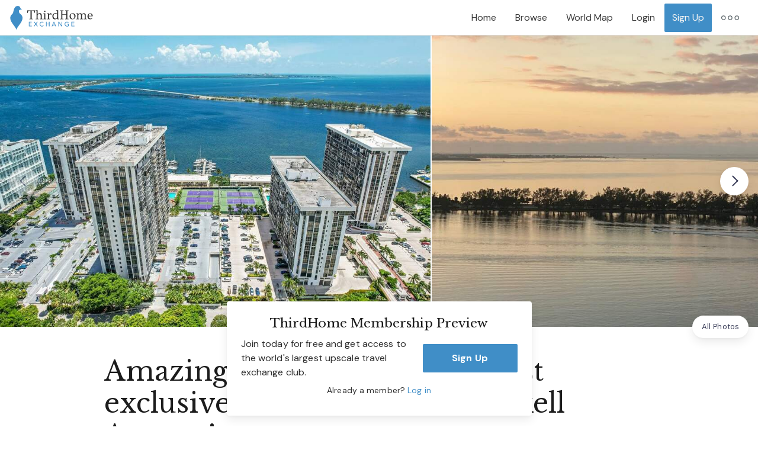

--- FILE ---
content_type: text/html; charset=utf-8
request_url: https://exchange.thirdhome.com/properties/2062-miami-florida-amazing-penthouse-in-the-most-exclusive
body_size: 50118
content:
<!DOCTYPE html><html lang="en"><head itemscope="" itemtype="http://schema.org/WebSite"><meta charset="utf-8" /><meta content="ie=edge" http-equiv="x-ua-compatible" />
<script type="text/javascript">window.NREUM||(NREUM={});NREUM.info={"beacon":"bam.nr-data.net","errorBeacon":"bam.nr-data.net","licenseKey":"e1eb440162","applicationID":"1555984584","transactionName":"e14PRkIKDQpcEBkTFFdBBEBEDAQVFhFeDBE=","queueTime":0,"applicationTime":204,"agent":""}</script>
<script type="text/javascript">(window.NREUM||(NREUM={})).init={privacy:{cookies_enabled:true},ajax:{deny_list:[]},session_replay:{sampling_rate:10.0,mask_text_selector:"*",block_selector:"",mask_input_options:{date:false,text_area:false,week:false,select:false,color:false,range:false,textarea:false,url:false,number:false,search:false,month:false,datetime_local:false,tel:false,text:false,time:false,email:false},mask_all_inputs:true,enabled:true,error_sampling_rate:100.0},session_trace:{sampling_rate:0.0,mode:"FIXED_RATE",enabled:true,error_sampling_rate:0.0},feature_flags:["soft_nav"],distributed_tracing:{enabled:true}};(window.NREUM||(NREUM={})).loader_config={agentID:"1589026376",accountID:"369605",trustKey:"369605",xpid:"VwAOV1ZWGwIFUVRbDwUCXlA=",licenseKey:"e1eb440162",applicationID:"1555984584",browserID:"1589026376"};;/*! For license information please see nr-loader-spa-1.308.0.min.js.LICENSE.txt */
(()=>{var e,t,r={384:(e,t,r)=>{"use strict";r.d(t,{NT:()=>a,US:()=>u,Zm:()=>o,bQ:()=>d,dV:()=>c,pV:()=>l});var n=r(6154),i=r(1863),s=r(1910);const a={beacon:"bam.nr-data.net",errorBeacon:"bam.nr-data.net"};function o(){return n.gm.NREUM||(n.gm.NREUM={}),void 0===n.gm.newrelic&&(n.gm.newrelic=n.gm.NREUM),n.gm.NREUM}function c(){let e=o();return e.o||(e.o={ST:n.gm.setTimeout,SI:n.gm.setImmediate||n.gm.setInterval,CT:n.gm.clearTimeout,XHR:n.gm.XMLHttpRequest,REQ:n.gm.Request,EV:n.gm.Event,PR:n.gm.Promise,MO:n.gm.MutationObserver,FETCH:n.gm.fetch,WS:n.gm.WebSocket},(0,s.i)(...Object.values(e.o))),e}function d(e,t){let r=o();r.initializedAgents??={},t.initializedAt={ms:(0,i.t)(),date:new Date},r.initializedAgents[e]=t}function u(e,t){o()[e]=t}function l(){return function(){let e=o();const t=e.info||{};e.info={beacon:a.beacon,errorBeacon:a.errorBeacon,...t}}(),function(){let e=o();const t=e.init||{};e.init={...t}}(),c(),function(){let e=o();const t=e.loader_config||{};e.loader_config={...t}}(),o()}},782:(e,t,r)=>{"use strict";r.d(t,{T:()=>n});const n=r(860).K7.pageViewTiming},860:(e,t,r)=>{"use strict";r.d(t,{$J:()=>u,K7:()=>c,P3:()=>d,XX:()=>i,Yy:()=>o,df:()=>s,qY:()=>n,v4:()=>a});const n="events",i="jserrors",s="browser/blobs",a="rum",o="browser/logs",c={ajax:"ajax",genericEvents:"generic_events",jserrors:i,logging:"logging",metrics:"metrics",pageAction:"page_action",pageViewEvent:"page_view_event",pageViewTiming:"page_view_timing",sessionReplay:"session_replay",sessionTrace:"session_trace",softNav:"soft_navigations",spa:"spa"},d={[c.pageViewEvent]:1,[c.pageViewTiming]:2,[c.metrics]:3,[c.jserrors]:4,[c.spa]:5,[c.ajax]:6,[c.sessionTrace]:7,[c.softNav]:8,[c.sessionReplay]:9,[c.logging]:10,[c.genericEvents]:11},u={[c.pageViewEvent]:a,[c.pageViewTiming]:n,[c.ajax]:n,[c.spa]:n,[c.softNav]:n,[c.metrics]:i,[c.jserrors]:i,[c.sessionTrace]:s,[c.sessionReplay]:s,[c.logging]:o,[c.genericEvents]:"ins"}},944:(e,t,r)=>{"use strict";r.d(t,{R:()=>i});var n=r(3241);function i(e,t){"function"==typeof console.debug&&(console.debug("New Relic Warning: https://github.com/newrelic/newrelic-browser-agent/blob/main/docs/warning-codes.md#".concat(e),t),(0,n.W)({agentIdentifier:null,drained:null,type:"data",name:"warn",feature:"warn",data:{code:e,secondary:t}}))}},993:(e,t,r)=>{"use strict";r.d(t,{A$:()=>s,ET:()=>a,TZ:()=>o,p_:()=>i});var n=r(860);const i={ERROR:"ERROR",WARN:"WARN",INFO:"INFO",DEBUG:"DEBUG",TRACE:"TRACE"},s={OFF:0,ERROR:1,WARN:2,INFO:3,DEBUG:4,TRACE:5},a="log",o=n.K7.logging},1541:(e,t,r)=>{"use strict";r.d(t,{U:()=>i,f:()=>n});const n={MFE:"MFE",BA:"BA"};function i(e,t){if(2!==t?.harvestEndpointVersion)return{};const r=t.agentRef.runtime.appMetadata.agents[0].entityGuid;return e?{"source.id":e.id,"source.name":e.name,"source.type":e.type,"parent.id":e.parent?.id||r,"parent.type":e.parent?.type||n.BA}:{"entity.guid":r,appId:t.agentRef.info.applicationID}}},1687:(e,t,r)=>{"use strict";r.d(t,{Ak:()=>d,Ze:()=>h,x3:()=>u});var n=r(3241),i=r(7836),s=r(3606),a=r(860),o=r(2646);const c={};function d(e,t){const r={staged:!1,priority:a.P3[t]||0};l(e),c[e].get(t)||c[e].set(t,r)}function u(e,t){e&&c[e]&&(c[e].get(t)&&c[e].delete(t),p(e,t,!1),c[e].size&&f(e))}function l(e){if(!e)throw new Error("agentIdentifier required");c[e]||(c[e]=new Map)}function h(e="",t="feature",r=!1){if(l(e),!e||!c[e].get(t)||r)return p(e,t);c[e].get(t).staged=!0,f(e)}function f(e){const t=Array.from(c[e]);t.every(([e,t])=>t.staged)&&(t.sort((e,t)=>e[1].priority-t[1].priority),t.forEach(([t])=>{c[e].delete(t),p(e,t)}))}function p(e,t,r=!0){const a=e?i.ee.get(e):i.ee,c=s.i.handlers;if(!a.aborted&&a.backlog&&c){if((0,n.W)({agentIdentifier:e,type:"lifecycle",name:"drain",feature:t}),r){const e=a.backlog[t],r=c[t];if(r){for(let t=0;e&&t<e.length;++t)g(e[t],r);Object.entries(r).forEach(([e,t])=>{Object.values(t||{}).forEach(t=>{t[0]?.on&&t[0]?.context()instanceof o.y&&t[0].on(e,t[1])})})}}a.isolatedBacklog||delete c[t],a.backlog[t]=null,a.emit("drain-"+t,[])}}function g(e,t){var r=e[1];Object.values(t[r]||{}).forEach(t=>{var r=e[0];if(t[0]===r){var n=t[1],i=e[3],s=e[2];n.apply(i,s)}})}},1738:(e,t,r)=>{"use strict";r.d(t,{U:()=>f,Y:()=>h});var n=r(3241),i=r(9908),s=r(1863),a=r(944),o=r(5701),c=r(3969),d=r(8362),u=r(860),l=r(4261);function h(e,t,r,s){const h=s||r;!h||h[e]&&h[e]!==d.d.prototype[e]||(h[e]=function(){(0,i.p)(c.xV,["API/"+e+"/called"],void 0,u.K7.metrics,r.ee),(0,n.W)({agentIdentifier:r.agentIdentifier,drained:!!o.B?.[r.agentIdentifier],type:"data",name:"api",feature:l.Pl+e,data:{}});try{return t.apply(this,arguments)}catch(e){(0,a.R)(23,e)}})}function f(e,t,r,n,a){const o=e.info;null===r?delete o.jsAttributes[t]:o.jsAttributes[t]=r,(a||null===r)&&(0,i.p)(l.Pl+n,[(0,s.t)(),t,r],void 0,"session",e.ee)}},1741:(e,t,r)=>{"use strict";r.d(t,{W:()=>s});var n=r(944),i=r(4261);class s{#e(e,...t){if(this[e]!==s.prototype[e])return this[e](...t);(0,n.R)(35,e)}addPageAction(e,t){return this.#e(i.hG,e,t)}register(e){return this.#e(i.eY,e)}recordCustomEvent(e,t){return this.#e(i.fF,e,t)}setPageViewName(e,t){return this.#e(i.Fw,e,t)}setCustomAttribute(e,t,r){return this.#e(i.cD,e,t,r)}noticeError(e,t){return this.#e(i.o5,e,t)}setUserId(e,t=!1){return this.#e(i.Dl,e,t)}setApplicationVersion(e){return this.#e(i.nb,e)}setErrorHandler(e){return this.#e(i.bt,e)}addRelease(e,t){return this.#e(i.k6,e,t)}log(e,t){return this.#e(i.$9,e,t)}start(){return this.#e(i.d3)}finished(e){return this.#e(i.BL,e)}recordReplay(){return this.#e(i.CH)}pauseReplay(){return this.#e(i.Tb)}addToTrace(e){return this.#e(i.U2,e)}setCurrentRouteName(e){return this.#e(i.PA,e)}interaction(e){return this.#e(i.dT,e)}wrapLogger(e,t,r){return this.#e(i.Wb,e,t,r)}measure(e,t){return this.#e(i.V1,e,t)}consent(e){return this.#e(i.Pv,e)}}},1863:(e,t,r)=>{"use strict";function n(){return Math.floor(performance.now())}r.d(t,{t:()=>n})},1910:(e,t,r)=>{"use strict";r.d(t,{i:()=>s});var n=r(944);const i=new Map;function s(...e){return e.every(e=>{if(i.has(e))return i.get(e);const t="function"==typeof e?e.toString():"",r=t.includes("[native code]"),s=t.includes("nrWrapper");return r||s||(0,n.R)(64,e?.name||t),i.set(e,r),r})}},2555:(e,t,r)=>{"use strict";r.d(t,{D:()=>o,f:()=>a});var n=r(384),i=r(8122);const s={beacon:n.NT.beacon,errorBeacon:n.NT.errorBeacon,licenseKey:void 0,applicationID:void 0,sa:void 0,queueTime:void 0,applicationTime:void 0,ttGuid:void 0,user:void 0,account:void 0,product:void 0,extra:void 0,jsAttributes:{},userAttributes:void 0,atts:void 0,transactionName:void 0,tNamePlain:void 0};function a(e){try{return!!e.licenseKey&&!!e.errorBeacon&&!!e.applicationID}catch(e){return!1}}const o=e=>(0,i.a)(e,s)},2614:(e,t,r)=>{"use strict";r.d(t,{BB:()=>a,H3:()=>n,g:()=>d,iL:()=>c,tS:()=>o,uh:()=>i,wk:()=>s});const n="NRBA",i="SESSION",s=144e5,a=18e5,o={STARTED:"session-started",PAUSE:"session-pause",RESET:"session-reset",RESUME:"session-resume",UPDATE:"session-update"},c={SAME_TAB:"same-tab",CROSS_TAB:"cross-tab"},d={OFF:0,FULL:1,ERROR:2}},2646:(e,t,r)=>{"use strict";r.d(t,{y:()=>n});class n{constructor(e){this.contextId=e}}},2843:(e,t,r)=>{"use strict";r.d(t,{G:()=>s,u:()=>i});var n=r(3878);function i(e,t=!1,r,i){(0,n.DD)("visibilitychange",function(){if(t)return void("hidden"===document.visibilityState&&e());e(document.visibilityState)},r,i)}function s(e,t,r){(0,n.sp)("pagehide",e,t,r)}},3241:(e,t,r)=>{"use strict";r.d(t,{W:()=>s});var n=r(6154);const i="newrelic";function s(e={}){try{n.gm.dispatchEvent(new CustomEvent(i,{detail:e}))}catch(e){}}},3304:(e,t,r)=>{"use strict";r.d(t,{A:()=>s});var n=r(7836);const i=()=>{const e=new WeakSet;return(t,r)=>{if("object"==typeof r&&null!==r){if(e.has(r))return;e.add(r)}return r}};function s(e){try{return JSON.stringify(e,i())??""}catch(e){try{n.ee.emit("internal-error",[e])}catch(e){}return""}}},3333:(e,t,r)=>{"use strict";r.d(t,{$v:()=>u,TZ:()=>n,Xh:()=>c,Zp:()=>i,kd:()=>d,mq:()=>o,nf:()=>a,qN:()=>s});const n=r(860).K7.genericEvents,i=["auxclick","click","copy","keydown","paste","scrollend"],s=["focus","blur"],a=4,o=1e3,c=2e3,d=["PageAction","UserAction","BrowserPerformance"],u={RESOURCES:"experimental.resources",REGISTER:"register"}},3434:(e,t,r)=>{"use strict";r.d(t,{Jt:()=>s,YM:()=>d});var n=r(7836),i=r(5607);const s="nr@original:".concat(i.W),a=50;var o=Object.prototype.hasOwnProperty,c=!1;function d(e,t){return e||(e=n.ee),r.inPlace=function(e,t,n,i,s){n||(n="");const a="-"===n.charAt(0);for(let o=0;o<t.length;o++){const c=t[o],d=e[c];l(d)||(e[c]=r(d,a?c+n:n,i,c,s))}},r.flag=s,r;function r(t,r,n,c,d){return l(t)?t:(r||(r=""),nrWrapper[s]=t,function(e,t,r){if(Object.defineProperty&&Object.keys)try{return Object.keys(e).forEach(function(r){Object.defineProperty(t,r,{get:function(){return e[r]},set:function(t){return e[r]=t,t}})}),t}catch(e){u([e],r)}for(var n in e)o.call(e,n)&&(t[n]=e[n])}(t,nrWrapper,e),nrWrapper);function nrWrapper(){var s,o,l,h;let f;try{o=this,s=[...arguments],l="function"==typeof n?n(s,o):n||{}}catch(t){u([t,"",[s,o,c],l],e)}i(r+"start",[s,o,c],l,d);const p=performance.now();let g;try{return h=t.apply(o,s),g=performance.now(),h}catch(e){throw g=performance.now(),i(r+"err",[s,o,e],l,d),f=e,f}finally{const e=g-p,t={start:p,end:g,duration:e,isLongTask:e>=a,methodName:c,thrownError:f};t.isLongTask&&i("long-task",[t,o],l,d),i(r+"end",[s,o,h],l,d)}}}function i(r,n,i,s){if(!c||t){var a=c;c=!0;try{e.emit(r,n,i,t,s)}catch(t){u([t,r,n,i],e)}c=a}}}function u(e,t){t||(t=n.ee);try{t.emit("internal-error",e)}catch(e){}}function l(e){return!(e&&"function"==typeof e&&e.apply&&!e[s])}},3606:(e,t,r)=>{"use strict";r.d(t,{i:()=>s});var n=r(9908);s.on=a;var i=s.handlers={};function s(e,t,r,s){a(s||n.d,i,e,t,r)}function a(e,t,r,i,s){s||(s="feature"),e||(e=n.d);var a=t[s]=t[s]||{};(a[r]=a[r]||[]).push([e,i])}},3738:(e,t,r)=>{"use strict";r.d(t,{He:()=>i,Kp:()=>o,Lc:()=>d,Rz:()=>u,TZ:()=>n,bD:()=>s,d3:()=>a,jx:()=>l,sl:()=>h,uP:()=>c});const n=r(860).K7.sessionTrace,i="bstResource",s="resource",a="-start",o="-end",c="fn"+a,d="fn"+o,u="pushState",l=1e3,h=3e4},3785:(e,t,r)=>{"use strict";r.d(t,{R:()=>c,b:()=>d});var n=r(9908),i=r(1863),s=r(860),a=r(3969),o=r(993);function c(e,t,r={},c=o.p_.INFO,d=!0,u,l=(0,i.t)()){(0,n.p)(a.xV,["API/logging/".concat(c.toLowerCase(),"/called")],void 0,s.K7.metrics,e),(0,n.p)(o.ET,[l,t,r,c,d,u],void 0,s.K7.logging,e)}function d(e){return"string"==typeof e&&Object.values(o.p_).some(t=>t===e.toUpperCase().trim())}},3878:(e,t,r)=>{"use strict";function n(e,t){return{capture:e,passive:!1,signal:t}}function i(e,t,r=!1,i){window.addEventListener(e,t,n(r,i))}function s(e,t,r=!1,i){document.addEventListener(e,t,n(r,i))}r.d(t,{DD:()=>s,jT:()=>n,sp:()=>i})},3962:(e,t,r)=>{"use strict";r.d(t,{AM:()=>a,O2:()=>l,OV:()=>s,Qu:()=>h,TZ:()=>c,ih:()=>f,pP:()=>o,t1:()=>u,tC:()=>i,wD:()=>d});var n=r(860);const i=["click","keydown","submit"],s="popstate",a="api",o="initialPageLoad",c=n.K7.softNav,d=5e3,u=500,l={INITIAL_PAGE_LOAD:"",ROUTE_CHANGE:1,UNSPECIFIED:2},h={INTERACTION:1,AJAX:2,CUSTOM_END:3,CUSTOM_TRACER:4},f={IP:"in progress",PF:"pending finish",FIN:"finished",CAN:"cancelled"}},3969:(e,t,r)=>{"use strict";r.d(t,{TZ:()=>n,XG:()=>o,rs:()=>i,xV:()=>a,z_:()=>s});const n=r(860).K7.metrics,i="sm",s="cm",a="storeSupportabilityMetrics",o="storeEventMetrics"},4234:(e,t,r)=>{"use strict";r.d(t,{W:()=>s});var n=r(7836),i=r(1687);class s{constructor(e,t){this.agentIdentifier=e,this.ee=n.ee.get(e),this.featureName=t,this.blocked=!1}deregisterDrain(){(0,i.x3)(this.agentIdentifier,this.featureName)}}},4261:(e,t,r)=>{"use strict";r.d(t,{$9:()=>u,BL:()=>c,CH:()=>p,Dl:()=>R,Fw:()=>w,PA:()=>v,Pl:()=>n,Pv:()=>A,Tb:()=>h,U2:()=>a,V1:()=>E,Wb:()=>T,bt:()=>y,cD:()=>b,d3:()=>x,dT:()=>d,eY:()=>g,fF:()=>f,hG:()=>s,hw:()=>i,k6:()=>o,nb:()=>m,o5:()=>l});const n="api-",i=n+"ixn-",s="addPageAction",a="addToTrace",o="addRelease",c="finished",d="interaction",u="log",l="noticeError",h="pauseReplay",f="recordCustomEvent",p="recordReplay",g="register",m="setApplicationVersion",v="setCurrentRouteName",b="setCustomAttribute",y="setErrorHandler",w="setPageViewName",R="setUserId",x="start",T="wrapLogger",E="measure",A="consent"},5205:(e,t,r)=>{"use strict";r.d(t,{j:()=>S});var n=r(384),i=r(1741);var s=r(2555),a=r(3333);const o=e=>{if(!e||"string"!=typeof e)return!1;try{document.createDocumentFragment().querySelector(e)}catch{return!1}return!0};var c=r(2614),d=r(944),u=r(8122);const l="[data-nr-mask]",h=e=>(0,u.a)(e,(()=>{const e={feature_flags:[],experimental:{allow_registered_children:!1,resources:!1},mask_selector:"*",block_selector:"[data-nr-block]",mask_input_options:{color:!1,date:!1,"datetime-local":!1,email:!1,month:!1,number:!1,range:!1,search:!1,tel:!1,text:!1,time:!1,url:!1,week:!1,textarea:!1,select:!1,password:!0}};return{ajax:{deny_list:void 0,block_internal:!0,enabled:!0,autoStart:!0},api:{get allow_registered_children(){return e.feature_flags.includes(a.$v.REGISTER)||e.experimental.allow_registered_children},set allow_registered_children(t){e.experimental.allow_registered_children=t},duplicate_registered_data:!1},browser_consent_mode:{enabled:!1},distributed_tracing:{enabled:void 0,exclude_newrelic_header:void 0,cors_use_newrelic_header:void 0,cors_use_tracecontext_headers:void 0,allowed_origins:void 0},get feature_flags(){return e.feature_flags},set feature_flags(t){e.feature_flags=t},generic_events:{enabled:!0,autoStart:!0},harvest:{interval:30},jserrors:{enabled:!0,autoStart:!0},logging:{enabled:!0,autoStart:!0},metrics:{enabled:!0,autoStart:!0},obfuscate:void 0,page_action:{enabled:!0},page_view_event:{enabled:!0,autoStart:!0},page_view_timing:{enabled:!0,autoStart:!0},performance:{capture_marks:!1,capture_measures:!1,capture_detail:!0,resources:{get enabled(){return e.feature_flags.includes(a.$v.RESOURCES)||e.experimental.resources},set enabled(t){e.experimental.resources=t},asset_types:[],first_party_domains:[],ignore_newrelic:!0}},privacy:{cookies_enabled:!0},proxy:{assets:void 0,beacon:void 0},session:{expiresMs:c.wk,inactiveMs:c.BB},session_replay:{autoStart:!0,enabled:!1,preload:!1,sampling_rate:10,error_sampling_rate:100,collect_fonts:!1,inline_images:!1,fix_stylesheets:!0,mask_all_inputs:!0,get mask_text_selector(){return e.mask_selector},set mask_text_selector(t){o(t)?e.mask_selector="".concat(t,",").concat(l):""===t||null===t?e.mask_selector=l:(0,d.R)(5,t)},get block_class(){return"nr-block"},get ignore_class(){return"nr-ignore"},get mask_text_class(){return"nr-mask"},get block_selector(){return e.block_selector},set block_selector(t){o(t)?e.block_selector+=",".concat(t):""!==t&&(0,d.R)(6,t)},get mask_input_options(){return e.mask_input_options},set mask_input_options(t){t&&"object"==typeof t?e.mask_input_options={...t,password:!0}:(0,d.R)(7,t)}},session_trace:{enabled:!0,autoStart:!0},soft_navigations:{enabled:!0,autoStart:!0},spa:{enabled:!0,autoStart:!0},ssl:void 0,user_actions:{enabled:!0,elementAttributes:["id","className","tagName","type"]}}})());var f=r(6154),p=r(9324);let g=0;const m={buildEnv:p.F3,distMethod:p.Xs,version:p.xv,originTime:f.WN},v={consented:!1},b={appMetadata:{},get consented(){return this.session?.state?.consent||v.consented},set consented(e){v.consented=e},customTransaction:void 0,denyList:void 0,disabled:!1,harvester:void 0,isolatedBacklog:!1,isRecording:!1,loaderType:void 0,maxBytes:3e4,obfuscator:void 0,onerror:void 0,ptid:void 0,releaseIds:{},session:void 0,timeKeeper:void 0,registeredEntities:[],jsAttributesMetadata:{bytes:0},get harvestCount(){return++g}},y=e=>{const t=(0,u.a)(e,b),r=Object.keys(m).reduce((e,t)=>(e[t]={value:m[t],writable:!1,configurable:!0,enumerable:!0},e),{});return Object.defineProperties(t,r)};var w=r(5701);const R=e=>{const t=e.startsWith("http");e+="/",r.p=t?e:"https://"+e};var x=r(7836),T=r(3241);const E={accountID:void 0,trustKey:void 0,agentID:void 0,licenseKey:void 0,applicationID:void 0,xpid:void 0},A=e=>(0,u.a)(e,E),_=new Set;function S(e,t={},r,a){let{init:o,info:c,loader_config:d,runtime:u={},exposed:l=!0}=t;if(!c){const e=(0,n.pV)();o=e.init,c=e.info,d=e.loader_config}e.init=h(o||{}),e.loader_config=A(d||{}),c.jsAttributes??={},f.bv&&(c.jsAttributes.isWorker=!0),e.info=(0,s.D)(c);const p=e.init,g=[c.beacon,c.errorBeacon];_.has(e.agentIdentifier)||(p.proxy.assets&&(R(p.proxy.assets),g.push(p.proxy.assets)),p.proxy.beacon&&g.push(p.proxy.beacon),e.beacons=[...g],function(e){const t=(0,n.pV)();Object.getOwnPropertyNames(i.W.prototype).forEach(r=>{const n=i.W.prototype[r];if("function"!=typeof n||"constructor"===n)return;let s=t[r];e[r]&&!1!==e.exposed&&"micro-agent"!==e.runtime?.loaderType&&(t[r]=(...t)=>{const n=e[r](...t);return s?s(...t):n})})}(e),(0,n.US)("activatedFeatures",w.B)),u.denyList=[...p.ajax.deny_list||[],...p.ajax.block_internal?g:[]],u.ptid=e.agentIdentifier,u.loaderType=r,e.runtime=y(u),_.has(e.agentIdentifier)||(e.ee=x.ee.get(e.agentIdentifier),e.exposed=l,(0,T.W)({agentIdentifier:e.agentIdentifier,drained:!!w.B?.[e.agentIdentifier],type:"lifecycle",name:"initialize",feature:void 0,data:e.config})),_.add(e.agentIdentifier)}},5270:(e,t,r)=>{"use strict";r.d(t,{Aw:()=>a,SR:()=>s,rF:()=>o});var n=r(384),i=r(7767);function s(e){return!!(0,n.dV)().o.MO&&(0,i.V)(e)&&!0===e?.session_trace.enabled}function a(e){return!0===e?.session_replay.preload&&s(e)}function o(e,t){try{if("string"==typeof t?.type){if("password"===t.type.toLowerCase())return"*".repeat(e?.length||0);if(void 0!==t?.dataset?.nrUnmask||t?.classList?.contains("nr-unmask"))return e}}catch(e){}return"string"==typeof e?e.replace(/[\S]/g,"*"):"*".repeat(e?.length||0)}},5289:(e,t,r)=>{"use strict";r.d(t,{GG:()=>a,Qr:()=>c,sB:()=>o});var n=r(3878),i=r(6389);function s(){return"undefined"==typeof document||"complete"===document.readyState}function a(e,t){if(s())return e();const r=(0,i.J)(e),a=setInterval(()=>{s()&&(clearInterval(a),r())},500);(0,n.sp)("load",r,t)}function o(e){if(s())return e();(0,n.DD)("DOMContentLoaded",e)}function c(e){if(s())return e();(0,n.sp)("popstate",e)}},5607:(e,t,r)=>{"use strict";r.d(t,{W:()=>n});const n=(0,r(9566).bz)()},5701:(e,t,r)=>{"use strict";r.d(t,{B:()=>s,t:()=>a});var n=r(3241);const i=new Set,s={};function a(e,t){const r=t.agentIdentifier;s[r]??={},e&&"object"==typeof e&&(i.has(r)||(t.ee.emit("rumresp",[e]),s[r]=e,i.add(r),(0,n.W)({agentIdentifier:r,loaded:!0,drained:!0,type:"lifecycle",name:"load",feature:void 0,data:e})))}},6154:(e,t,r)=>{"use strict";r.d(t,{OF:()=>d,RI:()=>i,WN:()=>h,bv:()=>s,eN:()=>f,gm:()=>a,lR:()=>l,m:()=>c,mw:()=>o,sb:()=>u});var n=r(1863);const i="undefined"!=typeof window&&!!window.document,s="undefined"!=typeof WorkerGlobalScope&&("undefined"!=typeof self&&self instanceof WorkerGlobalScope&&self.navigator instanceof WorkerNavigator||"undefined"!=typeof globalThis&&globalThis instanceof WorkerGlobalScope&&globalThis.navigator instanceof WorkerNavigator),a=i?window:"undefined"!=typeof WorkerGlobalScope&&("undefined"!=typeof self&&self instanceof WorkerGlobalScope&&self||"undefined"!=typeof globalThis&&globalThis instanceof WorkerGlobalScope&&globalThis),o=Boolean("hidden"===a?.document?.visibilityState),c=""+a?.location,d=/iPad|iPhone|iPod/.test(a.navigator?.userAgent),u=d&&"undefined"==typeof SharedWorker,l=(()=>{const e=a.navigator?.userAgent?.match(/Firefox[/\s](\d+\.\d+)/);return Array.isArray(e)&&e.length>=2?+e[1]:0})(),h=Date.now()-(0,n.t)(),f=()=>"undefined"!=typeof PerformanceNavigationTiming&&a?.performance?.getEntriesByType("navigation")?.[0]?.responseStart},6344:(e,t,r)=>{"use strict";r.d(t,{BB:()=>u,Qb:()=>l,TZ:()=>i,Ug:()=>a,Vh:()=>s,_s:()=>o,bc:()=>d,yP:()=>c});var n=r(2614);const i=r(860).K7.sessionReplay,s="errorDuringReplay",a=.12,o={DomContentLoaded:0,Load:1,FullSnapshot:2,IncrementalSnapshot:3,Meta:4,Custom:5},c={[n.g.ERROR]:15e3,[n.g.FULL]:3e5,[n.g.OFF]:0},d={RESET:{message:"Session was reset",sm:"Reset"},IMPORT:{message:"Recorder failed to import",sm:"Import"},TOO_MANY:{message:"429: Too Many Requests",sm:"Too-Many"},TOO_BIG:{message:"Payload was too large",sm:"Too-Big"},CROSS_TAB:{message:"Session Entity was set to OFF on another tab",sm:"Cross-Tab"},ENTITLEMENTS:{message:"Session Replay is not allowed and will not be started",sm:"Entitlement"}},u=5e3,l={API:"api",RESUME:"resume",SWITCH_TO_FULL:"switchToFull",INITIALIZE:"initialize",PRELOAD:"preload"}},6389:(e,t,r)=>{"use strict";function n(e,t=500,r={}){const n=r?.leading||!1;let i;return(...r)=>{n&&void 0===i&&(e.apply(this,r),i=setTimeout(()=>{i=clearTimeout(i)},t)),n||(clearTimeout(i),i=setTimeout(()=>{e.apply(this,r)},t))}}function i(e){let t=!1;return(...r)=>{t||(t=!0,e.apply(this,r))}}r.d(t,{J:()=>i,s:()=>n})},6630:(e,t,r)=>{"use strict";r.d(t,{T:()=>n});const n=r(860).K7.pageViewEvent},6774:(e,t,r)=>{"use strict";r.d(t,{T:()=>n});const n=r(860).K7.jserrors},7295:(e,t,r)=>{"use strict";r.d(t,{Xv:()=>a,gX:()=>i,iW:()=>s});var n=[];function i(e){if(!e||s(e))return!1;if(0===n.length)return!0;if("*"===n[0].hostname)return!1;for(var t=0;t<n.length;t++){var r=n[t];if(r.hostname.test(e.hostname)&&r.pathname.test(e.pathname))return!1}return!0}function s(e){return void 0===e.hostname}function a(e){if(n=[],e&&e.length)for(var t=0;t<e.length;t++){let r=e[t];if(!r)continue;if("*"===r)return void(n=[{hostname:"*"}]);0===r.indexOf("http://")?r=r.substring(7):0===r.indexOf("https://")&&(r=r.substring(8));const i=r.indexOf("/");let s,a;i>0?(s=r.substring(0,i),a=r.substring(i)):(s=r,a="*");let[c]=s.split(":");n.push({hostname:o(c),pathname:o(a,!0)})}}function o(e,t=!1){const r=e.replace(/[.+?^${}()|[\]\\]/g,e=>"\\"+e).replace(/\*/g,".*?");return new RegExp((t?"^":"")+r+"$")}},7485:(e,t,r)=>{"use strict";r.d(t,{D:()=>i});var n=r(6154);function i(e){if(0===(e||"").indexOf("data:"))return{protocol:"data"};try{const t=new URL(e,location.href),r={port:t.port,hostname:t.hostname,pathname:t.pathname,search:t.search,protocol:t.protocol.slice(0,t.protocol.indexOf(":")),sameOrigin:t.protocol===n.gm?.location?.protocol&&t.host===n.gm?.location?.host};return r.port&&""!==r.port||("http:"===t.protocol&&(r.port="80"),"https:"===t.protocol&&(r.port="443")),r.pathname&&""!==r.pathname?r.pathname.startsWith("/")||(r.pathname="/".concat(r.pathname)):r.pathname="/",r}catch(e){return{}}}},7699:(e,t,r)=>{"use strict";r.d(t,{It:()=>s,KC:()=>o,No:()=>i,qh:()=>a});var n=r(860);const i=16e3,s=1e6,a="SESSION_ERROR",o={[n.K7.logging]:!0,[n.K7.genericEvents]:!1,[n.K7.jserrors]:!1,[n.K7.ajax]:!1}},7767:(e,t,r)=>{"use strict";r.d(t,{V:()=>i});var n=r(6154);const i=e=>n.RI&&!0===e?.privacy.cookies_enabled},7836:(e,t,r)=>{"use strict";r.d(t,{P:()=>o,ee:()=>c});var n=r(384),i=r(8990),s=r(2646),a=r(5607);const o="nr@context:".concat(a.W),c=function e(t,r){var n={},a={},u={},l=!1;try{l=16===r.length&&d.initializedAgents?.[r]?.runtime.isolatedBacklog}catch(e){}var h={on:p,addEventListener:p,removeEventListener:function(e,t){var r=n[e];if(!r)return;for(var i=0;i<r.length;i++)r[i]===t&&r.splice(i,1)},emit:function(e,r,n,i,s){!1!==s&&(s=!0);if(c.aborted&&!i)return;t&&s&&t.emit(e,r,n);var o=f(n);g(e).forEach(e=>{e.apply(o,r)});var d=v()[a[e]];d&&d.push([h,e,r,o]);return o},get:m,listeners:g,context:f,buffer:function(e,t){const r=v();if(t=t||"feature",h.aborted)return;Object.entries(e||{}).forEach(([e,n])=>{a[n]=t,t in r||(r[t]=[])})},abort:function(){h._aborted=!0,Object.keys(h.backlog).forEach(e=>{delete h.backlog[e]})},isBuffering:function(e){return!!v()[a[e]]},debugId:r,backlog:l?{}:t&&"object"==typeof t.backlog?t.backlog:{},isolatedBacklog:l};return Object.defineProperty(h,"aborted",{get:()=>{let e=h._aborted||!1;return e||(t&&(e=t.aborted),e)}}),h;function f(e){return e&&e instanceof s.y?e:e?(0,i.I)(e,o,()=>new s.y(o)):new s.y(o)}function p(e,t){n[e]=g(e).concat(t)}function g(e){return n[e]||[]}function m(t){return u[t]=u[t]||e(h,t)}function v(){return h.backlog}}(void 0,"globalEE"),d=(0,n.Zm)();d.ee||(d.ee=c)},8122:(e,t,r)=>{"use strict";r.d(t,{a:()=>i});var n=r(944);function i(e,t){try{if(!e||"object"!=typeof e)return(0,n.R)(3);if(!t||"object"!=typeof t)return(0,n.R)(4);const r=Object.create(Object.getPrototypeOf(t),Object.getOwnPropertyDescriptors(t)),s=0===Object.keys(r).length?e:r;for(let a in s)if(void 0!==e[a])try{if(null===e[a]){r[a]=null;continue}Array.isArray(e[a])&&Array.isArray(t[a])?r[a]=Array.from(new Set([...e[a],...t[a]])):"object"==typeof e[a]&&"object"==typeof t[a]?r[a]=i(e[a],t[a]):r[a]=e[a]}catch(e){r[a]||(0,n.R)(1,e)}return r}catch(e){(0,n.R)(2,e)}}},8139:(e,t,r)=>{"use strict";r.d(t,{u:()=>h});var n=r(7836),i=r(3434),s=r(8990),a=r(6154);const o={},c=a.gm.XMLHttpRequest,d="addEventListener",u="removeEventListener",l="nr@wrapped:".concat(n.P);function h(e){var t=function(e){return(e||n.ee).get("events")}(e);if(o[t.debugId]++)return t;o[t.debugId]=1;var r=(0,i.YM)(t,!0);function h(e){r.inPlace(e,[d,u],"-",p)}function p(e,t){return e[1]}return"getPrototypeOf"in Object&&(a.RI&&f(document,h),c&&f(c.prototype,h),f(a.gm,h)),t.on(d+"-start",function(e,t){var n=e[1];if(null!==n&&("function"==typeof n||"object"==typeof n)&&"newrelic"!==e[0]){var i=(0,s.I)(n,l,function(){var e={object:function(){if("function"!=typeof n.handleEvent)return;return n.handleEvent.apply(n,arguments)},function:n}[typeof n];return e?r(e,"fn-",null,e.name||"anonymous"):n});this.wrapped=e[1]=i}}),t.on(u+"-start",function(e){e[1]=this.wrapped||e[1]}),t}function f(e,t,...r){let n=e;for(;"object"==typeof n&&!Object.prototype.hasOwnProperty.call(n,d);)n=Object.getPrototypeOf(n);n&&t(n,...r)}},8362:(e,t,r)=>{"use strict";r.d(t,{d:()=>s});var n=r(9566),i=r(1741);class s extends i.W{agentIdentifier=(0,n.LA)(16)}},8374:(e,t,r)=>{r.nc=(()=>{try{return document?.currentScript?.nonce}catch(e){}return""})()},8990:(e,t,r)=>{"use strict";r.d(t,{I:()=>i});var n=Object.prototype.hasOwnProperty;function i(e,t,r){if(n.call(e,t))return e[t];var i=r();if(Object.defineProperty&&Object.keys)try{return Object.defineProperty(e,t,{value:i,writable:!0,enumerable:!1}),i}catch(e){}return e[t]=i,i}},9119:(e,t,r)=>{"use strict";r.d(t,{L:()=>s});var n=/([^?#]*)[^#]*(#[^?]*|$).*/,i=/([^?#]*)().*/;function s(e,t){return e?e.replace(t?n:i,"$1$2"):e}},9300:(e,t,r)=>{"use strict";r.d(t,{T:()=>n});const n=r(860).K7.ajax},9324:(e,t,r)=>{"use strict";r.d(t,{AJ:()=>a,F3:()=>i,Xs:()=>s,Yq:()=>o,xv:()=>n});const n="1.308.0",i="PROD",s="CDN",a="@newrelic/rrweb",o="1.0.1"},9566:(e,t,r)=>{"use strict";r.d(t,{LA:()=>o,ZF:()=>c,bz:()=>a,el:()=>d});var n=r(6154);const i="xxxxxxxx-xxxx-4xxx-yxxx-xxxxxxxxxxxx";function s(e,t){return e?15&e[t]:16*Math.random()|0}function a(){const e=n.gm?.crypto||n.gm?.msCrypto;let t,r=0;return e&&e.getRandomValues&&(t=e.getRandomValues(new Uint8Array(30))),i.split("").map(e=>"x"===e?s(t,r++).toString(16):"y"===e?(3&s()|8).toString(16):e).join("")}function o(e){const t=n.gm?.crypto||n.gm?.msCrypto;let r,i=0;t&&t.getRandomValues&&(r=t.getRandomValues(new Uint8Array(e)));const a=[];for(var o=0;o<e;o++)a.push(s(r,i++).toString(16));return a.join("")}function c(){return o(16)}function d(){return o(32)}},9908:(e,t,r)=>{"use strict";r.d(t,{d:()=>n,p:()=>i});var n=r(7836).ee.get("handle");function i(e,t,r,i,s){s?(s.buffer([e],i),s.emit(e,t,r)):(n.buffer([e],i),n.emit(e,t,r))}}},n={};function i(e){var t=n[e];if(void 0!==t)return t.exports;var s=n[e]={exports:{}};return r[e](s,s.exports,i),s.exports}i.m=r,i.d=(e,t)=>{for(var r in t)i.o(t,r)&&!i.o(e,r)&&Object.defineProperty(e,r,{enumerable:!0,get:t[r]})},i.f={},i.e=e=>Promise.all(Object.keys(i.f).reduce((t,r)=>(i.f[r](e,t),t),[])),i.u=e=>({212:"nr-spa-compressor",249:"nr-spa-recorder",478:"nr-spa"}[e]+"-1.308.0.min.js"),i.o=(e,t)=>Object.prototype.hasOwnProperty.call(e,t),e={},t="NRBA-1.308.0.PROD:",i.l=(r,n,s,a)=>{if(e[r])e[r].push(n);else{var o,c;if(void 0!==s)for(var d=document.getElementsByTagName("script"),u=0;u<d.length;u++){var l=d[u];if(l.getAttribute("src")==r||l.getAttribute("data-webpack")==t+s){o=l;break}}if(!o){c=!0;var h={478:"sha512-RSfSVnmHk59T/uIPbdSE0LPeqcEdF4/+XhfJdBuccH5rYMOEZDhFdtnh6X6nJk7hGpzHd9Ujhsy7lZEz/ORYCQ==",249:"sha512-ehJXhmntm85NSqW4MkhfQqmeKFulra3klDyY0OPDUE+sQ3GokHlPh1pmAzuNy//3j4ac6lzIbmXLvGQBMYmrkg==",212:"sha512-B9h4CR46ndKRgMBcK+j67uSR2RCnJfGefU+A7FrgR/k42ovXy5x/MAVFiSvFxuVeEk/pNLgvYGMp1cBSK/G6Fg=="};(o=document.createElement("script")).charset="utf-8",i.nc&&o.setAttribute("nonce",i.nc),o.setAttribute("data-webpack",t+s),o.src=r,0!==o.src.indexOf(window.location.origin+"/")&&(o.crossOrigin="anonymous"),h[a]&&(o.integrity=h[a])}e[r]=[n];var f=(t,n)=>{o.onerror=o.onload=null,clearTimeout(p);var i=e[r];if(delete e[r],o.parentNode&&o.parentNode.removeChild(o),i&&i.forEach(e=>e(n)),t)return t(n)},p=setTimeout(f.bind(null,void 0,{type:"timeout",target:o}),12e4);o.onerror=f.bind(null,o.onerror),o.onload=f.bind(null,o.onload),c&&document.head.appendChild(o)}},i.r=e=>{"undefined"!=typeof Symbol&&Symbol.toStringTag&&Object.defineProperty(e,Symbol.toStringTag,{value:"Module"}),Object.defineProperty(e,"__esModule",{value:!0})},i.p="https://js-agent.newrelic.com/",(()=>{var e={38:0,788:0};i.f.j=(t,r)=>{var n=i.o(e,t)?e[t]:void 0;if(0!==n)if(n)r.push(n[2]);else{var s=new Promise((r,i)=>n=e[t]=[r,i]);r.push(n[2]=s);var a=i.p+i.u(t),o=new Error;i.l(a,r=>{if(i.o(e,t)&&(0!==(n=e[t])&&(e[t]=void 0),n)){var s=r&&("load"===r.type?"missing":r.type),a=r&&r.target&&r.target.src;o.message="Loading chunk "+t+" failed: ("+s+": "+a+")",o.name="ChunkLoadError",o.type=s,o.request=a,n[1](o)}},"chunk-"+t,t)}};var t=(t,r)=>{var n,s,[a,o,c]=r,d=0;if(a.some(t=>0!==e[t])){for(n in o)i.o(o,n)&&(i.m[n]=o[n]);if(c)c(i)}for(t&&t(r);d<a.length;d++)s=a[d],i.o(e,s)&&e[s]&&e[s][0](),e[s]=0},r=self["webpackChunk:NRBA-1.308.0.PROD"]=self["webpackChunk:NRBA-1.308.0.PROD"]||[];r.forEach(t.bind(null,0)),r.push=t.bind(null,r.push.bind(r))})(),(()=>{"use strict";i(8374);var e=i(8362),t=i(860);const r=Object.values(t.K7);var n=i(5205);var s=i(9908),a=i(1863),o=i(4261),c=i(1738);var d=i(1687),u=i(4234),l=i(5289),h=i(6154),f=i(944),p=i(5270),g=i(7767),m=i(6389),v=i(7699);class b extends u.W{constructor(e,t){super(e.agentIdentifier,t),this.agentRef=e,this.abortHandler=void 0,this.featAggregate=void 0,this.loadedSuccessfully=void 0,this.onAggregateImported=new Promise(e=>{this.loadedSuccessfully=e}),this.deferred=Promise.resolve(),!1===e.init[this.featureName].autoStart?this.deferred=new Promise((t,r)=>{this.ee.on("manual-start-all",(0,m.J)(()=>{(0,d.Ak)(e.agentIdentifier,this.featureName),t()}))}):(0,d.Ak)(e.agentIdentifier,t)}importAggregator(e,t,r={}){if(this.featAggregate)return;const n=async()=>{let n;await this.deferred;try{if((0,g.V)(e.init)){const{setupAgentSession:t}=await i.e(478).then(i.bind(i,8766));n=t(e)}}catch(e){(0,f.R)(20,e),this.ee.emit("internal-error",[e]),(0,s.p)(v.qh,[e],void 0,this.featureName,this.ee)}try{if(!this.#t(this.featureName,n,e.init))return(0,d.Ze)(this.agentIdentifier,this.featureName),void this.loadedSuccessfully(!1);const{Aggregate:i}=await t();this.featAggregate=new i(e,r),e.runtime.harvester.initializedAggregates.push(this.featAggregate),this.loadedSuccessfully(!0)}catch(e){(0,f.R)(34,e),this.abortHandler?.(),(0,d.Ze)(this.agentIdentifier,this.featureName,!0),this.loadedSuccessfully(!1),this.ee&&this.ee.abort()}};h.RI?(0,l.GG)(()=>n(),!0):n()}#t(e,r,n){if(this.blocked)return!1;switch(e){case t.K7.sessionReplay:return(0,p.SR)(n)&&!!r;case t.K7.sessionTrace:return!!r;default:return!0}}}var y=i(6630),w=i(2614),R=i(3241);class x extends b{static featureName=y.T;constructor(e){var t;super(e,y.T),this.setupInspectionEvents(e.agentIdentifier),t=e,(0,c.Y)(o.Fw,function(e,r){"string"==typeof e&&("/"!==e.charAt(0)&&(e="/"+e),t.runtime.customTransaction=(r||"http://custom.transaction")+e,(0,s.p)(o.Pl+o.Fw,[(0,a.t)()],void 0,void 0,t.ee))},t),this.importAggregator(e,()=>i.e(478).then(i.bind(i,2467)))}setupInspectionEvents(e){const t=(t,r)=>{t&&(0,R.W)({agentIdentifier:e,timeStamp:t.timeStamp,loaded:"complete"===t.target.readyState,type:"window",name:r,data:t.target.location+""})};(0,l.sB)(e=>{t(e,"DOMContentLoaded")}),(0,l.GG)(e=>{t(e,"load")}),(0,l.Qr)(e=>{t(e,"navigate")}),this.ee.on(w.tS.UPDATE,(t,r)=>{(0,R.W)({agentIdentifier:e,type:"lifecycle",name:"session",data:r})})}}var T=i(384);class E extends e.d{constructor(e){var t;(super(),h.gm)?(this.features={},(0,T.bQ)(this.agentIdentifier,this),this.desiredFeatures=new Set(e.features||[]),this.desiredFeatures.add(x),(0,n.j)(this,e,e.loaderType||"agent"),t=this,(0,c.Y)(o.cD,function(e,r,n=!1){if("string"==typeof e){if(["string","number","boolean"].includes(typeof r)||null===r)return(0,c.U)(t,e,r,o.cD,n);(0,f.R)(40,typeof r)}else(0,f.R)(39,typeof e)},t),function(e){(0,c.Y)(o.Dl,function(t,r=!1){if("string"!=typeof t&&null!==t)return void(0,f.R)(41,typeof t);const n=e.info.jsAttributes["enduser.id"];r&&null!=n&&n!==t?(0,s.p)(o.Pl+"setUserIdAndResetSession",[t],void 0,"session",e.ee):(0,c.U)(e,"enduser.id",t,o.Dl,!0)},e)}(this),function(e){(0,c.Y)(o.nb,function(t){if("string"==typeof t||null===t)return(0,c.U)(e,"application.version",t,o.nb,!1);(0,f.R)(42,typeof t)},e)}(this),function(e){(0,c.Y)(o.d3,function(){e.ee.emit("manual-start-all")},e)}(this),function(e){(0,c.Y)(o.Pv,function(t=!0){if("boolean"==typeof t){if((0,s.p)(o.Pl+o.Pv,[t],void 0,"session",e.ee),e.runtime.consented=t,t){const t=e.features.page_view_event;t.onAggregateImported.then(e=>{const r=t.featAggregate;e&&!r.sentRum&&r.sendRum()})}}else(0,f.R)(65,typeof t)},e)}(this),this.run()):(0,f.R)(21)}get config(){return{info:this.info,init:this.init,loader_config:this.loader_config,runtime:this.runtime}}get api(){return this}run(){try{const e=function(e){const t={};return r.forEach(r=>{t[r]=!!e[r]?.enabled}),t}(this.init),n=[...this.desiredFeatures];n.sort((e,r)=>t.P3[e.featureName]-t.P3[r.featureName]),n.forEach(r=>{if(!e[r.featureName]&&r.featureName!==t.K7.pageViewEvent)return;if(r.featureName===t.K7.spa)return void(0,f.R)(67);const n=function(e){switch(e){case t.K7.ajax:return[t.K7.jserrors];case t.K7.sessionTrace:return[t.K7.ajax,t.K7.pageViewEvent];case t.K7.sessionReplay:return[t.K7.sessionTrace];case t.K7.pageViewTiming:return[t.K7.pageViewEvent];default:return[]}}(r.featureName).filter(e=>!(e in this.features));n.length>0&&(0,f.R)(36,{targetFeature:r.featureName,missingDependencies:n}),this.features[r.featureName]=new r(this)})}catch(e){(0,f.R)(22,e);for(const e in this.features)this.features[e].abortHandler?.();const t=(0,T.Zm)();delete t.initializedAgents[this.agentIdentifier]?.features,delete this.sharedAggregator;return t.ee.get(this.agentIdentifier).abort(),!1}}}var A=i(2843),_=i(782);class S extends b{static featureName=_.T;constructor(e){super(e,_.T),h.RI&&((0,A.u)(()=>(0,s.p)("docHidden",[(0,a.t)()],void 0,_.T,this.ee),!0),(0,A.G)(()=>(0,s.p)("winPagehide",[(0,a.t)()],void 0,_.T,this.ee)),this.importAggregator(e,()=>i.e(478).then(i.bind(i,9917))))}}var O=i(3969);class I extends b{static featureName=O.TZ;constructor(e){super(e,O.TZ),h.RI&&document.addEventListener("securitypolicyviolation",e=>{(0,s.p)(O.xV,["Generic/CSPViolation/Detected"],void 0,this.featureName,this.ee)}),this.importAggregator(e,()=>i.e(478).then(i.bind(i,6555)))}}var N=i(6774),P=i(3878),k=i(3304);class D{constructor(e,t,r,n,i){this.name="UncaughtError",this.message="string"==typeof e?e:(0,k.A)(e),this.sourceURL=t,this.line=r,this.column=n,this.__newrelic=i}}function C(e){return M(e)?e:new D(void 0!==e?.message?e.message:e,e?.filename||e?.sourceURL,e?.lineno||e?.line,e?.colno||e?.col,e?.__newrelic,e?.cause)}function j(e){const t="Unhandled Promise Rejection: ";if(!e?.reason)return;if(M(e.reason)){try{e.reason.message.startsWith(t)||(e.reason.message=t+e.reason.message)}catch(e){}return C(e.reason)}const r=C(e.reason);return(r.message||"").startsWith(t)||(r.message=t+r.message),r}function L(e){if(e.error instanceof SyntaxError&&!/:\d+$/.test(e.error.stack?.trim())){const t=new D(e.message,e.filename,e.lineno,e.colno,e.error.__newrelic,e.cause);return t.name=SyntaxError.name,t}return M(e.error)?e.error:C(e)}function M(e){return e instanceof Error&&!!e.stack}function H(e,r,n,i,o=(0,a.t)()){"string"==typeof e&&(e=new Error(e)),(0,s.p)("err",[e,o,!1,r,n.runtime.isRecording,void 0,i],void 0,t.K7.jserrors,n.ee),(0,s.p)("uaErr",[],void 0,t.K7.genericEvents,n.ee)}var B=i(1541),K=i(993),W=i(3785);function U(e,{customAttributes:t={},level:r=K.p_.INFO}={},n,i,s=(0,a.t)()){(0,W.R)(n.ee,e,t,r,!1,i,s)}function F(e,r,n,i,c=(0,a.t)()){(0,s.p)(o.Pl+o.hG,[c,e,r,i],void 0,t.K7.genericEvents,n.ee)}function V(e,r,n,i,c=(0,a.t)()){const{start:d,end:u,customAttributes:l}=r||{},h={customAttributes:l||{}};if("object"!=typeof h.customAttributes||"string"!=typeof e||0===e.length)return void(0,f.R)(57);const p=(e,t)=>null==e?t:"number"==typeof e?e:e instanceof PerformanceMark?e.startTime:Number.NaN;if(h.start=p(d,0),h.end=p(u,c),Number.isNaN(h.start)||Number.isNaN(h.end))(0,f.R)(57);else{if(h.duration=h.end-h.start,!(h.duration<0))return(0,s.p)(o.Pl+o.V1,[h,e,i],void 0,t.K7.genericEvents,n.ee),h;(0,f.R)(58)}}function G(e,r={},n,i,c=(0,a.t)()){(0,s.p)(o.Pl+o.fF,[c,e,r,i],void 0,t.K7.genericEvents,n.ee)}function z(e){(0,c.Y)(o.eY,function(t){return Y(e,t)},e)}function Y(e,r,n){(0,f.R)(54,"newrelic.register"),r||={},r.type=B.f.MFE,r.licenseKey||=e.info.licenseKey,r.blocked=!1,r.parent=n||{},Array.isArray(r.tags)||(r.tags=[]);const i={};r.tags.forEach(e=>{"name"!==e&&"id"!==e&&(i["source.".concat(e)]=!0)}),r.isolated??=!0;let o=()=>{};const c=e.runtime.registeredEntities;if(!r.isolated){const e=c.find(({metadata:{target:{id:e}}})=>e===r.id&&!r.isolated);if(e)return e}const d=e=>{r.blocked=!0,o=e};function u(e){return"string"==typeof e&&!!e.trim()&&e.trim().length<501||"number"==typeof e}e.init.api.allow_registered_children||d((0,m.J)(()=>(0,f.R)(55))),u(r.id)&&u(r.name)||d((0,m.J)(()=>(0,f.R)(48,r)));const l={addPageAction:(t,n={})=>g(F,[t,{...i,...n},e],r),deregister:()=>{d((0,m.J)(()=>(0,f.R)(68)))},log:(t,n={})=>g(U,[t,{...n,customAttributes:{...i,...n.customAttributes||{}}},e],r),measure:(t,n={})=>g(V,[t,{...n,customAttributes:{...i,...n.customAttributes||{}}},e],r),noticeError:(t,n={})=>g(H,[t,{...i,...n},e],r),register:(t={})=>g(Y,[e,t],l.metadata.target),recordCustomEvent:(t,n={})=>g(G,[t,{...i,...n},e],r),setApplicationVersion:e=>p("application.version",e),setCustomAttribute:(e,t)=>p(e,t),setUserId:e=>p("enduser.id",e),metadata:{customAttributes:i,target:r}},h=()=>(r.blocked&&o(),r.blocked);h()||c.push(l);const p=(e,t)=>{h()||(i[e]=t)},g=(r,n,i)=>{if(h())return;const o=(0,a.t)();(0,s.p)(O.xV,["API/register/".concat(r.name,"/called")],void 0,t.K7.metrics,e.ee);try{if(e.init.api.duplicate_registered_data&&"register"!==r.name){let e=n;if(n[1]instanceof Object){const t={"child.id":i.id,"child.type":i.type};e="customAttributes"in n[1]?[n[0],{...n[1],customAttributes:{...n[1].customAttributes,...t}},...n.slice(2)]:[n[0],{...n[1],...t},...n.slice(2)]}r(...e,void 0,o)}return r(...n,i,o)}catch(e){(0,f.R)(50,e)}};return l}class Z extends b{static featureName=N.T;constructor(e){var t;super(e,N.T),t=e,(0,c.Y)(o.o5,(e,r)=>H(e,r,t),t),function(e){(0,c.Y)(o.bt,function(t){e.runtime.onerror=t},e)}(e),function(e){let t=0;(0,c.Y)(o.k6,function(e,r){++t>10||(this.runtime.releaseIds[e.slice(-200)]=(""+r).slice(-200))},e)}(e),z(e);try{this.removeOnAbort=new AbortController}catch(e){}this.ee.on("internal-error",(t,r)=>{this.abortHandler&&(0,s.p)("ierr",[C(t),(0,a.t)(),!0,{},e.runtime.isRecording,r],void 0,this.featureName,this.ee)}),h.gm.addEventListener("unhandledrejection",t=>{this.abortHandler&&(0,s.p)("err",[j(t),(0,a.t)(),!1,{unhandledPromiseRejection:1},e.runtime.isRecording],void 0,this.featureName,this.ee)},(0,P.jT)(!1,this.removeOnAbort?.signal)),h.gm.addEventListener("error",t=>{this.abortHandler&&(0,s.p)("err",[L(t),(0,a.t)(),!1,{},e.runtime.isRecording],void 0,this.featureName,this.ee)},(0,P.jT)(!1,this.removeOnAbort?.signal)),this.abortHandler=this.#r,this.importAggregator(e,()=>i.e(478).then(i.bind(i,2176)))}#r(){this.removeOnAbort?.abort(),this.abortHandler=void 0}}var q=i(8990);let X=1;function J(e){const t=typeof e;return!e||"object"!==t&&"function"!==t?-1:e===h.gm?0:(0,q.I)(e,"nr@id",function(){return X++})}function Q(e){if("string"==typeof e&&e.length)return e.length;if("object"==typeof e){if("undefined"!=typeof ArrayBuffer&&e instanceof ArrayBuffer&&e.byteLength)return e.byteLength;if("undefined"!=typeof Blob&&e instanceof Blob&&e.size)return e.size;if(!("undefined"!=typeof FormData&&e instanceof FormData))try{return(0,k.A)(e).length}catch(e){return}}}var ee=i(8139),te=i(7836),re=i(3434);const ne={},ie=["open","send"];function se(e){var t=e||te.ee;const r=function(e){return(e||te.ee).get("xhr")}(t);if(void 0===h.gm.XMLHttpRequest)return r;if(ne[r.debugId]++)return r;ne[r.debugId]=1,(0,ee.u)(t);var n=(0,re.YM)(r),i=h.gm.XMLHttpRequest,s=h.gm.MutationObserver,a=h.gm.Promise,o=h.gm.setInterval,c="readystatechange",d=["onload","onerror","onabort","onloadstart","onloadend","onprogress","ontimeout"],u=[],l=h.gm.XMLHttpRequest=function(e){const t=new i(e),s=r.context(t);try{r.emit("new-xhr",[t],s),t.addEventListener(c,(a=s,function(){var e=this;e.readyState>3&&!a.resolved&&(a.resolved=!0,r.emit("xhr-resolved",[],e)),n.inPlace(e,d,"fn-",y)}),(0,P.jT)(!1))}catch(e){(0,f.R)(15,e);try{r.emit("internal-error",[e])}catch(e){}}var a;return t};function p(e,t){n.inPlace(t,["onreadystatechange"],"fn-",y)}if(function(e,t){for(var r in e)t[r]=e[r]}(i,l),l.prototype=i.prototype,n.inPlace(l.prototype,ie,"-xhr-",y),r.on("send-xhr-start",function(e,t){p(e,t),function(e){u.push(e),s&&(g?g.then(b):o?o(b):(m=-m,v.data=m))}(t)}),r.on("open-xhr-start",p),s){var g=a&&a.resolve();if(!o&&!a){var m=1,v=document.createTextNode(m);new s(b).observe(v,{characterData:!0})}}else t.on("fn-end",function(e){e[0]&&e[0].type===c||b()});function b(){for(var e=0;e<u.length;e++)p(0,u[e]);u.length&&(u=[])}function y(e,t){return t}return r}var ae="fetch-",oe=ae+"body-",ce=["arrayBuffer","blob","json","text","formData"],de=h.gm.Request,ue=h.gm.Response,le="prototype";const he={};function fe(e){const t=function(e){return(e||te.ee).get("fetch")}(e);if(!(de&&ue&&h.gm.fetch))return t;if(he[t.debugId]++)return t;function r(e,r,n){var i=e[r];"function"==typeof i&&(e[r]=function(){var e,r=[...arguments],s={};t.emit(n+"before-start",[r],s),s[te.P]&&s[te.P].dt&&(e=s[te.P].dt);var a=i.apply(this,r);return t.emit(n+"start",[r,e],a),a.then(function(e){return t.emit(n+"end",[null,e],a),e},function(e){throw t.emit(n+"end",[e],a),e})})}return he[t.debugId]=1,ce.forEach(e=>{r(de[le],e,oe),r(ue[le],e,oe)}),r(h.gm,"fetch",ae),t.on(ae+"end",function(e,r){var n=this;if(r){var i=r.headers.get("content-length");null!==i&&(n.rxSize=i),t.emit(ae+"done",[null,r],n)}else t.emit(ae+"done",[e],n)}),t}var pe=i(7485),ge=i(9566);class me{constructor(e){this.agentRef=e}generateTracePayload(e){const t=this.agentRef.loader_config;if(!this.shouldGenerateTrace(e)||!t)return null;var r=(t.accountID||"").toString()||null,n=(t.agentID||"").toString()||null,i=(t.trustKey||"").toString()||null;if(!r||!n)return null;var s=(0,ge.ZF)(),a=(0,ge.el)(),o=Date.now(),c={spanId:s,traceId:a,timestamp:o};return(e.sameOrigin||this.isAllowedOrigin(e)&&this.useTraceContextHeadersForCors())&&(c.traceContextParentHeader=this.generateTraceContextParentHeader(s,a),c.traceContextStateHeader=this.generateTraceContextStateHeader(s,o,r,n,i)),(e.sameOrigin&&!this.excludeNewrelicHeader()||!e.sameOrigin&&this.isAllowedOrigin(e)&&this.useNewrelicHeaderForCors())&&(c.newrelicHeader=this.generateTraceHeader(s,a,o,r,n,i)),c}generateTraceContextParentHeader(e,t){return"00-"+t+"-"+e+"-01"}generateTraceContextStateHeader(e,t,r,n,i){return i+"@nr=0-1-"+r+"-"+n+"-"+e+"----"+t}generateTraceHeader(e,t,r,n,i,s){if(!("function"==typeof h.gm?.btoa))return null;var a={v:[0,1],d:{ty:"Browser",ac:n,ap:i,id:e,tr:t,ti:r}};return s&&n!==s&&(a.d.tk=s),btoa((0,k.A)(a))}shouldGenerateTrace(e){return this.agentRef.init?.distributed_tracing?.enabled&&this.isAllowedOrigin(e)}isAllowedOrigin(e){var t=!1;const r=this.agentRef.init?.distributed_tracing;if(e.sameOrigin)t=!0;else if(r?.allowed_origins instanceof Array)for(var n=0;n<r.allowed_origins.length;n++){var i=(0,pe.D)(r.allowed_origins[n]);if(e.hostname===i.hostname&&e.protocol===i.protocol&&e.port===i.port){t=!0;break}}return t}excludeNewrelicHeader(){var e=this.agentRef.init?.distributed_tracing;return!!e&&!!e.exclude_newrelic_header}useNewrelicHeaderForCors(){var e=this.agentRef.init?.distributed_tracing;return!!e&&!1!==e.cors_use_newrelic_header}useTraceContextHeadersForCors(){var e=this.agentRef.init?.distributed_tracing;return!!e&&!!e.cors_use_tracecontext_headers}}var ve=i(9300),be=i(7295);function ye(e){return"string"==typeof e?e:e instanceof(0,T.dV)().o.REQ?e.url:h.gm?.URL&&e instanceof URL?e.href:void 0}var we=["load","error","abort","timeout"],Re=we.length,xe=(0,T.dV)().o.REQ,Te=(0,T.dV)().o.XHR;const Ee="X-NewRelic-App-Data";class Ae extends b{static featureName=ve.T;constructor(e){super(e,ve.T),this.dt=new me(e),this.handler=(e,t,r,n)=>(0,s.p)(e,t,r,n,this.ee);try{const e={xmlhttprequest:"xhr",fetch:"fetch",beacon:"beacon"};h.gm?.performance?.getEntriesByType("resource").forEach(r=>{if(r.initiatorType in e&&0!==r.responseStatus){const n={status:r.responseStatus},i={rxSize:r.transferSize,duration:Math.floor(r.duration),cbTime:0};_e(n,r.name),this.handler("xhr",[n,i,r.startTime,r.responseEnd,e[r.initiatorType]],void 0,t.K7.ajax)}})}catch(e){}fe(this.ee),se(this.ee),function(e,r,n,i){function o(e){var t=this;t.totalCbs=0,t.called=0,t.cbTime=0,t.end=T,t.ended=!1,t.xhrGuids={},t.lastSize=null,t.loadCaptureCalled=!1,t.params=this.params||{},t.metrics=this.metrics||{},t.latestLongtaskEnd=0,e.addEventListener("load",function(r){E(t,e)},(0,P.jT)(!1)),h.lR||e.addEventListener("progress",function(e){t.lastSize=e.loaded},(0,P.jT)(!1))}function c(e){this.params={method:e[0]},_e(this,e[1]),this.metrics={}}function d(t,r){e.loader_config.xpid&&this.sameOrigin&&r.setRequestHeader("X-NewRelic-ID",e.loader_config.xpid);var n=i.generateTracePayload(this.parsedOrigin);if(n){var s=!1;n.newrelicHeader&&(r.setRequestHeader("newrelic",n.newrelicHeader),s=!0),n.traceContextParentHeader&&(r.setRequestHeader("traceparent",n.traceContextParentHeader),n.traceContextStateHeader&&r.setRequestHeader("tracestate",n.traceContextStateHeader),s=!0),s&&(this.dt=n)}}function u(e,t){var n=this.metrics,i=e[0],s=this;if(n&&i){var o=Q(i);o&&(n.txSize=o)}this.startTime=(0,a.t)(),this.body=i,this.listener=function(e){try{"abort"!==e.type||s.loadCaptureCalled||(s.params.aborted=!0),("load"!==e.type||s.called===s.totalCbs&&(s.onloadCalled||"function"!=typeof t.onload)&&"function"==typeof s.end)&&s.end(t)}catch(e){try{r.emit("internal-error",[e])}catch(e){}}};for(var c=0;c<Re;c++)t.addEventListener(we[c],this.listener,(0,P.jT)(!1))}function l(e,t,r){this.cbTime+=e,t?this.onloadCalled=!0:this.called+=1,this.called!==this.totalCbs||!this.onloadCalled&&"function"==typeof r.onload||"function"!=typeof this.end||this.end(r)}function f(e,t){var r=""+J(e)+!!t;this.xhrGuids&&!this.xhrGuids[r]&&(this.xhrGuids[r]=!0,this.totalCbs+=1)}function p(e,t){var r=""+J(e)+!!t;this.xhrGuids&&this.xhrGuids[r]&&(delete this.xhrGuids[r],this.totalCbs-=1)}function g(){this.endTime=(0,a.t)()}function m(e,t){t instanceof Te&&"load"===e[0]&&r.emit("xhr-load-added",[e[1],e[2]],t)}function v(e,t){t instanceof Te&&"load"===e[0]&&r.emit("xhr-load-removed",[e[1],e[2]],t)}function b(e,t,r){t instanceof Te&&("onload"===r&&(this.onload=!0),("load"===(e[0]&&e[0].type)||this.onload)&&(this.xhrCbStart=(0,a.t)()))}function y(e,t){this.xhrCbStart&&r.emit("xhr-cb-time",[(0,a.t)()-this.xhrCbStart,this.onload,t],t)}function w(e){var t,r=e[1]||{};if("string"==typeof e[0]?0===(t=e[0]).length&&h.RI&&(t=""+h.gm.location.href):e[0]&&e[0].url?t=e[0].url:h.gm?.URL&&e[0]&&e[0]instanceof URL?t=e[0].href:"function"==typeof e[0].toString&&(t=e[0].toString()),"string"==typeof t&&0!==t.length){t&&(this.parsedOrigin=(0,pe.D)(t),this.sameOrigin=this.parsedOrigin.sameOrigin);var n=i.generateTracePayload(this.parsedOrigin);if(n&&(n.newrelicHeader||n.traceContextParentHeader))if(e[0]&&e[0].headers)o(e[0].headers,n)&&(this.dt=n);else{var s={};for(var a in r)s[a]=r[a];s.headers=new Headers(r.headers||{}),o(s.headers,n)&&(this.dt=n),e.length>1?e[1]=s:e.push(s)}}function o(e,t){var r=!1;return t.newrelicHeader&&(e.set("newrelic",t.newrelicHeader),r=!0),t.traceContextParentHeader&&(e.set("traceparent",t.traceContextParentHeader),t.traceContextStateHeader&&e.set("tracestate",t.traceContextStateHeader),r=!0),r}}function R(e,t){this.params={},this.metrics={},this.startTime=(0,a.t)(),this.dt=t,e.length>=1&&(this.target=e[0]),e.length>=2&&(this.opts=e[1]);var r=this.opts||{},n=this.target;_e(this,ye(n));var i=(""+(n&&n instanceof xe&&n.method||r.method||"GET")).toUpperCase();this.params.method=i,this.body=r.body,this.txSize=Q(r.body)||0}function x(e,r){if(this.endTime=(0,a.t)(),this.params||(this.params={}),(0,be.iW)(this.params))return;let i;this.params.status=r?r.status:0,"string"==typeof this.rxSize&&this.rxSize.length>0&&(i=+this.rxSize);const s={txSize:this.txSize,rxSize:i,duration:(0,a.t)()-this.startTime};n("xhr",[this.params,s,this.startTime,this.endTime,"fetch"],this,t.K7.ajax)}function T(e){const r=this.params,i=this.metrics;if(!this.ended){this.ended=!0;for(let t=0;t<Re;t++)e.removeEventListener(we[t],this.listener,!1);r.aborted||(0,be.iW)(r)||(i.duration=(0,a.t)()-this.startTime,this.loadCaptureCalled||4!==e.readyState?null==r.status&&(r.status=0):E(this,e),i.cbTime=this.cbTime,n("xhr",[r,i,this.startTime,this.endTime,"xhr"],this,t.K7.ajax))}}function E(e,n){e.params.status=n.status;var i=function(e,t){var r=e.responseType;return"json"===r&&null!==t?t:"arraybuffer"===r||"blob"===r||"json"===r?Q(e.response):"text"===r||""===r||void 0===r?Q(e.responseText):void 0}(n,e.lastSize);if(i&&(e.metrics.rxSize=i),e.sameOrigin&&n.getAllResponseHeaders().indexOf(Ee)>=0){var a=n.getResponseHeader(Ee);a&&((0,s.p)(O.rs,["Ajax/CrossApplicationTracing/Header/Seen"],void 0,t.K7.metrics,r),e.params.cat=a.split(", ").pop())}e.loadCaptureCalled=!0}r.on("new-xhr",o),r.on("open-xhr-start",c),r.on("open-xhr-end",d),r.on("send-xhr-start",u),r.on("xhr-cb-time",l),r.on("xhr-load-added",f),r.on("xhr-load-removed",p),r.on("xhr-resolved",g),r.on("addEventListener-end",m),r.on("removeEventListener-end",v),r.on("fn-end",y),r.on("fetch-before-start",w),r.on("fetch-start",R),r.on("fn-start",b),r.on("fetch-done",x)}(e,this.ee,this.handler,this.dt),this.importAggregator(e,()=>i.e(478).then(i.bind(i,3845)))}}function _e(e,t){var r=(0,pe.D)(t),n=e.params||e;n.hostname=r.hostname,n.port=r.port,n.protocol=r.protocol,n.host=r.hostname+":"+r.port,n.pathname=r.pathname,e.parsedOrigin=r,e.sameOrigin=r.sameOrigin}const Se={},Oe=["pushState","replaceState"];function Ie(e){const t=function(e){return(e||te.ee).get("history")}(e);return!h.RI||Se[t.debugId]++||(Se[t.debugId]=1,(0,re.YM)(t).inPlace(window.history,Oe,"-")),t}var Ne=i(3738);function Pe(e){(0,c.Y)(o.BL,function(r=Date.now()){const n=r-h.WN;n<0&&(0,f.R)(62,r),(0,s.p)(O.XG,[o.BL,{time:n}],void 0,t.K7.metrics,e.ee),e.addToTrace({name:o.BL,start:r,origin:"nr"}),(0,s.p)(o.Pl+o.hG,[n,o.BL],void 0,t.K7.genericEvents,e.ee)},e)}const{He:ke,bD:De,d3:Ce,Kp:je,TZ:Le,Lc:Me,uP:He,Rz:Be}=Ne;class Ke extends b{static featureName=Le;constructor(e){var r;super(e,Le),r=e,(0,c.Y)(o.U2,function(e){if(!(e&&"object"==typeof e&&e.name&&e.start))return;const n={n:e.name,s:e.start-h.WN,e:(e.end||e.start)-h.WN,o:e.origin||"",t:"api"};n.s<0||n.e<0||n.e<n.s?(0,f.R)(61,{start:n.s,end:n.e}):(0,s.p)("bstApi",[n],void 0,t.K7.sessionTrace,r.ee)},r),Pe(e);if(!(0,g.V)(e.init))return void this.deregisterDrain();const n=this.ee;let d;Ie(n),this.eventsEE=(0,ee.u)(n),this.eventsEE.on(He,function(e,t){this.bstStart=(0,a.t)()}),this.eventsEE.on(Me,function(e,r){(0,s.p)("bst",[e[0],r,this.bstStart,(0,a.t)()],void 0,t.K7.sessionTrace,n)}),n.on(Be+Ce,function(e){this.time=(0,a.t)(),this.startPath=location.pathname+location.hash}),n.on(Be+je,function(e){(0,s.p)("bstHist",[location.pathname+location.hash,this.startPath,this.time],void 0,t.K7.sessionTrace,n)});try{d=new PerformanceObserver(e=>{const r=e.getEntries();(0,s.p)(ke,[r],void 0,t.K7.sessionTrace,n)}),d.observe({type:De,buffered:!0})}catch(e){}this.importAggregator(e,()=>i.e(478).then(i.bind(i,6974)),{resourceObserver:d})}}var We=i(6344);class Ue extends b{static featureName=We.TZ;#n;recorder;constructor(e){var r;let n;super(e,We.TZ),r=e,(0,c.Y)(o.CH,function(){(0,s.p)(o.CH,[],void 0,t.K7.sessionReplay,r.ee)},r),function(e){(0,c.Y)(o.Tb,function(){(0,s.p)(o.Tb,[],void 0,t.K7.sessionReplay,e.ee)},e)}(e);try{n=JSON.parse(localStorage.getItem("".concat(w.H3,"_").concat(w.uh)))}catch(e){}(0,p.SR)(e.init)&&this.ee.on(o.CH,()=>this.#i()),this.#s(n)&&this.importRecorder().then(e=>{e.startRecording(We.Qb.PRELOAD,n?.sessionReplayMode)}),this.importAggregator(this.agentRef,()=>i.e(478).then(i.bind(i,6167)),this),this.ee.on("err",e=>{this.blocked||this.agentRef.runtime.isRecording&&(this.errorNoticed=!0,(0,s.p)(We.Vh,[e],void 0,this.featureName,this.ee))})}#s(e){return e&&(e.sessionReplayMode===w.g.FULL||e.sessionReplayMode===w.g.ERROR)||(0,p.Aw)(this.agentRef.init)}importRecorder(){return this.recorder?Promise.resolve(this.recorder):(this.#n??=Promise.all([i.e(478),i.e(249)]).then(i.bind(i,4866)).then(({Recorder:e})=>(this.recorder=new e(this),this.recorder)).catch(e=>{throw this.ee.emit("internal-error",[e]),this.blocked=!0,e}),this.#n)}#i(){this.blocked||(this.featAggregate?this.featAggregate.mode!==w.g.FULL&&this.featAggregate.initializeRecording(w.g.FULL,!0,We.Qb.API):this.importRecorder().then(()=>{this.recorder.startRecording(We.Qb.API,w.g.FULL)}))}}var Fe=i(3962);class Ve extends b{static featureName=Fe.TZ;constructor(e){if(super(e,Fe.TZ),function(e){const r=e.ee.get("tracer");function n(){}(0,c.Y)(o.dT,function(e){return(new n).get("object"==typeof e?e:{})},e);const i=n.prototype={createTracer:function(n,i){var o={},c=this,d="function"==typeof i;return(0,s.p)(O.xV,["API/createTracer/called"],void 0,t.K7.metrics,e.ee),function(){if(r.emit((d?"":"no-")+"fn-start",[(0,a.t)(),c,d],o),d)try{return i.apply(this,arguments)}catch(e){const t="string"==typeof e?new Error(e):e;throw r.emit("fn-err",[arguments,this,t],o),t}finally{r.emit("fn-end",[(0,a.t)()],o)}}}};["actionText","setName","setAttribute","save","ignore","onEnd","getContext","end","get"].forEach(r=>{c.Y.apply(this,[r,function(){return(0,s.p)(o.hw+r,[performance.now(),...arguments],this,t.K7.softNav,e.ee),this},e,i])}),(0,c.Y)(o.PA,function(){(0,s.p)(o.hw+"routeName",[performance.now(),...arguments],void 0,t.K7.softNav,e.ee)},e)}(e),!h.RI||!(0,T.dV)().o.MO)return;const r=Ie(this.ee);try{this.removeOnAbort=new AbortController}catch(e){}Fe.tC.forEach(e=>{(0,P.sp)(e,e=>{l(e)},!0,this.removeOnAbort?.signal)});const n=()=>(0,s.p)("newURL",[(0,a.t)(),""+window.location],void 0,this.featureName,this.ee);r.on("pushState-end",n),r.on("replaceState-end",n),(0,P.sp)(Fe.OV,e=>{l(e),(0,s.p)("newURL",[e.timeStamp,""+window.location],void 0,this.featureName,this.ee)},!0,this.removeOnAbort?.signal);let d=!1;const u=new((0,T.dV)().o.MO)((e,t)=>{d||(d=!0,requestAnimationFrame(()=>{(0,s.p)("newDom",[(0,a.t)()],void 0,this.featureName,this.ee),d=!1}))}),l=(0,m.s)(e=>{"loading"!==document.readyState&&((0,s.p)("newUIEvent",[e],void 0,this.featureName,this.ee),u.observe(document.body,{attributes:!0,childList:!0,subtree:!0,characterData:!0}))},100,{leading:!0});this.abortHandler=function(){this.removeOnAbort?.abort(),u.disconnect(),this.abortHandler=void 0},this.importAggregator(e,()=>i.e(478).then(i.bind(i,4393)),{domObserver:u})}}var Ge=i(3333),ze=i(9119);const Ye={},Ze=new Set;function qe(e){return"string"==typeof e?{type:"string",size:(new TextEncoder).encode(e).length}:e instanceof ArrayBuffer?{type:"ArrayBuffer",size:e.byteLength}:e instanceof Blob?{type:"Blob",size:e.size}:e instanceof DataView?{type:"DataView",size:e.byteLength}:ArrayBuffer.isView(e)?{type:"TypedArray",size:e.byteLength}:{type:"unknown",size:0}}class Xe{constructor(e,t){this.timestamp=(0,a.t)(),this.currentUrl=(0,ze.L)(window.location.href),this.socketId=(0,ge.LA)(8),this.requestedUrl=(0,ze.L)(e),this.requestedProtocols=Array.isArray(t)?t.join(","):t||"",this.openedAt=void 0,this.protocol=void 0,this.extensions=void 0,this.binaryType=void 0,this.messageOrigin=void 0,this.messageCount=0,this.messageBytes=0,this.messageBytesMin=0,this.messageBytesMax=0,this.messageTypes=void 0,this.sendCount=0,this.sendBytes=0,this.sendBytesMin=0,this.sendBytesMax=0,this.sendTypes=void 0,this.closedAt=void 0,this.closeCode=void 0,this.closeReason="unknown",this.closeWasClean=void 0,this.connectedDuration=0,this.hasErrors=void 0}}class $e extends b{static featureName=Ge.TZ;constructor(e){super(e,Ge.TZ);const r=e.init.feature_flags.includes("websockets"),n=[e.init.page_action.enabled,e.init.performance.capture_marks,e.init.performance.capture_measures,e.init.performance.resources.enabled,e.init.user_actions.enabled,r];var d;let u,l;if(d=e,(0,c.Y)(o.hG,(e,t)=>F(e,t,d),d),function(e){(0,c.Y)(o.fF,(t,r)=>G(t,r,e),e)}(e),Pe(e),z(e),function(e){(0,c.Y)(o.V1,(t,r)=>V(t,r,e),e)}(e),r&&(l=function(e){if(!(0,T.dV)().o.WS)return e;const t=e.get("websockets");if(Ye[t.debugId]++)return t;Ye[t.debugId]=1,(0,A.G)(()=>{const e=(0,a.t)();Ze.forEach(r=>{r.nrData.closedAt=e,r.nrData.closeCode=1001,r.nrData.closeReason="Page navigating away",r.nrData.closeWasClean=!1,r.nrData.openedAt&&(r.nrData.connectedDuration=e-r.nrData.openedAt),t.emit("ws",[r.nrData],r)})});class r extends WebSocket{static name="WebSocket";static toString(){return"function WebSocket() { [native code] }"}toString(){return"[object WebSocket]"}get[Symbol.toStringTag](){return r.name}#a(e){(e.__newrelic??={}).socketId=this.nrData.socketId,this.nrData.hasErrors??=!0}constructor(...e){super(...e),this.nrData=new Xe(e[0],e[1]),this.addEventListener("open",()=>{this.nrData.openedAt=(0,a.t)(),["protocol","extensions","binaryType"].forEach(e=>{this.nrData[e]=this[e]}),Ze.add(this)}),this.addEventListener("message",e=>{const{type:t,size:r}=qe(e.data);this.nrData.messageOrigin??=(0,ze.L)(e.origin),this.nrData.messageCount++,this.nrData.messageBytes+=r,this.nrData.messageBytesMin=Math.min(this.nrData.messageBytesMin||1/0,r),this.nrData.messageBytesMax=Math.max(this.nrData.messageBytesMax,r),(this.nrData.messageTypes??"").includes(t)||(this.nrData.messageTypes=this.nrData.messageTypes?"".concat(this.nrData.messageTypes,",").concat(t):t)}),this.addEventListener("close",e=>{this.nrData.closedAt=(0,a.t)(),this.nrData.closeCode=e.code,e.reason&&(this.nrData.closeReason=e.reason),this.nrData.closeWasClean=e.wasClean,this.nrData.connectedDuration=this.nrData.closedAt-this.nrData.openedAt,Ze.delete(this),t.emit("ws",[this.nrData],this)})}addEventListener(e,t,...r){const n=this,i="function"==typeof t?function(...e){try{return t.apply(this,e)}catch(e){throw n.#a(e),e}}:t?.handleEvent?{handleEvent:function(...e){try{return t.handleEvent.apply(t,e)}catch(e){throw n.#a(e),e}}}:t;return super.addEventListener(e,i,...r)}send(e){if(this.readyState===WebSocket.OPEN){const{type:t,size:r}=qe(e);this.nrData.sendCount++,this.nrData.sendBytes+=r,this.nrData.sendBytesMin=Math.min(this.nrData.sendBytesMin||1/0,r),this.nrData.sendBytesMax=Math.max(this.nrData.sendBytesMax,r),(this.nrData.sendTypes??"").includes(t)||(this.nrData.sendTypes=this.nrData.sendTypes?"".concat(this.nrData.sendTypes,",").concat(t):t)}try{return super.send(e)}catch(e){throw this.#a(e),e}}close(...e){try{super.close(...e)}catch(e){throw this.#a(e),e}}}return h.gm.WebSocket=r,t}(this.ee)),h.RI){if(fe(this.ee),se(this.ee),u=Ie(this.ee),e.init.user_actions.enabled){function f(t){const r=(0,pe.D)(t);return e.beacons.includes(r.hostname+":"+r.port)}function p(){u.emit("navChange")}Ge.Zp.forEach(e=>(0,P.sp)(e,e=>(0,s.p)("ua",[e],void 0,this.featureName,this.ee),!0)),Ge.qN.forEach(e=>{const t=(0,m.s)(e=>{(0,s.p)("ua",[e],void 0,this.featureName,this.ee)},500,{leading:!0});(0,P.sp)(e,t)}),h.gm.addEventListener("error",()=>{(0,s.p)("uaErr",[],void 0,t.K7.genericEvents,this.ee)},(0,P.jT)(!1,this.removeOnAbort?.signal)),this.ee.on("open-xhr-start",(e,r)=>{f(e[1])||r.addEventListener("readystatechange",()=>{2===r.readyState&&(0,s.p)("uaXhr",[],void 0,t.K7.genericEvents,this.ee)})}),this.ee.on("fetch-start",e=>{e.length>=1&&!f(ye(e[0]))&&(0,s.p)("uaXhr",[],void 0,t.K7.genericEvents,this.ee)}),u.on("pushState-end",p),u.on("replaceState-end",p),window.addEventListener("hashchange",p,(0,P.jT)(!0,this.removeOnAbort?.signal)),window.addEventListener("popstate",p,(0,P.jT)(!0,this.removeOnAbort?.signal))}if(e.init.performance.resources.enabled&&h.gm.PerformanceObserver?.supportedEntryTypes.includes("resource")){new PerformanceObserver(e=>{e.getEntries().forEach(e=>{(0,s.p)("browserPerformance.resource",[e],void 0,this.featureName,this.ee)})}).observe({type:"resource",buffered:!0})}}r&&l.on("ws",e=>{(0,s.p)("ws-complete",[e],void 0,this.featureName,this.ee)});try{this.removeOnAbort=new AbortController}catch(g){}this.abortHandler=()=>{this.removeOnAbort?.abort(),this.abortHandler=void 0},n.some(e=>e)?this.importAggregator(e,()=>i.e(478).then(i.bind(i,8019))):this.deregisterDrain()}}var Je=i(2646);const Qe=new Map;function et(e,t,r,n,i=!0){if("object"!=typeof t||!t||"string"!=typeof r||!r||"function"!=typeof t[r])return(0,f.R)(29);const s=function(e){return(e||te.ee).get("logger")}(e),a=(0,re.YM)(s),o=new Je.y(te.P);o.level=n.level,o.customAttributes=n.customAttributes,o.autoCaptured=i;const c=t[r]?.[re.Jt]||t[r];return Qe.set(c,o),a.inPlace(t,[r],"wrap-logger-",()=>Qe.get(c)),s}var tt=i(1910);class rt extends b{static featureName=K.TZ;constructor(e){var t;super(e,K.TZ),t=e,(0,c.Y)(o.$9,(e,r)=>U(e,r,t),t),function(e){(0,c.Y)(o.Wb,(t,r,{customAttributes:n={},level:i=K.p_.INFO}={})=>{et(e.ee,t,r,{customAttributes:n,level:i},!1)},e)}(e),z(e);const r=this.ee;["log","error","warn","info","debug","trace"].forEach(e=>{(0,tt.i)(h.gm.console[e]),et(r,h.gm.console,e,{level:"log"===e?"info":e})}),this.ee.on("wrap-logger-end",function([e]){const{level:t,customAttributes:n,autoCaptured:i}=this;(0,W.R)(r,e,n,t,i)}),this.importAggregator(e,()=>i.e(478).then(i.bind(i,5288)))}}new E({features:[Ae,x,S,Ke,Ue,I,Z,$e,rt,Ve],loaderType:"spa"})})()})();</script><meta content="width=device-width, initial-scale=1 viewport-fit=cover" name="viewport" /><title>Amazing Penthouse in the most exclusive area of Miami - Brickell Avenue! - Luxury Home Exchange in Miami, Florida, United States</title><meta content="ThirdHome luxury home exchange details for Amazing Penthouse in the most exclusive area of Miami - Brickell Avenue! in Miami, Florida" name="description" /><meta content="https://exchange.thirdhome.com" itemprop="url" name="url" /><meta content="ThirdHome Exchange" itemprop="name" /><link href="https://exchange.thirdhome.com/properties/2062-miami-florida-amazing-penthouse-in-the-most-exclusive/quick_edit" rel="canonical" /><link href="https://d1g7carla8ny4t.cloudfront.net/assets/logos/dove-blue-fbfb5a442c442c8180aaffa6f34382d18550af672bf634fe8c75b13390fd0a3e.png" rel="icon" sizes="16x16" type="image/png" /><meta content="ThirdHome Exchange" name="application-name" /><meta content="yes" name="apple-mobile-web-app-capable" /><meta content="white" name="apple-mobile-web-app-status-bar-style" /><meta content="ThirdHome" name="apple-mobile-web-app-title" /><link href="https://d1g7carla8ny4t.cloudfront.net/assets/icons/mobile/thirdhome@180-c66749e3850d98d4b16882ca71a79f14037a64d60a819cea609d64ce1d0e6078.png" rel="apple-touch-icon" sizes="180x180" /><link href="https://d1g7carla8ny4t.cloudfront.net/assets/icons/mobile/splashscreens/iphone5_splash-2dad0d948f557a7fcd549f7f5a7b2dfc64774b191b2c450c6b5228a731a6b8e7.png" media="(device-width: 320px) and (device-height: 568px) and (-webkit-device-pixel-ratio: 2)" rel="apple-touch-startup-image" /><link href="https://d1g7carla8ny4t.cloudfront.net/assets/icons/mobile/splashscreens/iphone6_splash-ca2ba01a2a65355d1ab12f782ea275afe6033d49975bf24a80da97dc07637823.png" media="(device-width: 375px) and (device-height: 667px) and (-webkit-device-pixel-ratio: 2)" rel="apple-touch-startup-image" /><link href="https://d1g7carla8ny4t.cloudfront.net/assets/icons/mobile/splashscreens/iphoneplus_splash-20ec5820cc24a6ca4462b66b00776a9114cd6f686b272545e2278c385f4a4cf4.png" media="(device-width: 621px) and (device-height: 1104px) and (-webkit-device-pixel-ratio: 3)" rel="apple-touch-startup-image" /><link href="https://d1g7carla8ny4t.cloudfront.net/assets/icons/mobile/splashscreens/iphonex_splash-073173fbaf48d7401e25959100db352e41fd39e6c373a3ab770d937e2f46a06a.png" media="(device-width: 375px) and (device-height: 812px) and (-webkit-device-pixel-ratio: 3)" rel="apple-touch-startup-image" /><link href="https://d1g7carla8ny4t.cloudfront.net/assets/icons/mobile/splashscreens/iphonexr_splash-165e97243bbc495d4e4e83f7ba1eb00d5015f90f0235e0bc6193c3e41c664029.png" media="(device-width: 414px) and (device-height: 896px) and (-webkit-device-pixel-ratio: 2)" rel="apple-touch-startup-image" /><link href="https://d1g7carla8ny4t.cloudfront.net/assets/icons/mobile/splashscreens/iphonexsmax_splash-0ee401032ce21aaffc09a9fbd791f4597b21322a9acff8b551e9e864cb53eee1.png" media="(device-width: 414px) and (device-height: 896px) and (-webkit-device-pixel-ratio: 3)" rel="apple-touch-startup-image" /><link href="https://d1g7carla8ny4t.cloudfront.net/assets/icons/mobile/splashscreens/iphone12pro_splash-c34423356f9378b0145fb6e9591f965c3de9c7e29d7a7289b5e5bc2b83bfdd82.png" media="(device-width: 390px) and (device-height: 844px) and (-webkit-device-pixel-ratio: 3)" rel="apple-touch-startup-image" /><link href="https://d1g7carla8ny4t.cloudfront.net/assets/icons/mobile/splashscreens/iphone12promax_splash-6ac21f338092faa0df61dc13dea017301b7bd8a3456f00ec6b95e356e85b074c.png" media="(device-width: 428px) and (device-height: 926px) and (-webkit-device-pixel-ratio: 3)" rel="apple-touch-startup-image" /><link href="https://d1g7carla8ny4t.cloudfront.net/assets/icons/mobile/splashscreens/ipad_splash-a96f82d526951e45edd4a234e456c18b67e644bda8c79a0d6773ba02199959c7.png" media="(device-width: 768px) and (device-height: 1024px) and (-webkit-device-pixel-ratio: 2)" rel="apple-touch-startup-image" /><link href="https://d1g7carla8ny4t.cloudfront.net/assets/icons/mobile/splashscreens/ipadpro1_splash-ad078759eef6c6081a88b182eec7b700ddcbe19ebb50c617ece04a6a2571018a.png" media="(device-width: 834px) and (device-height: 1112px) and (-webkit-device-pixel-ratio: 2)" rel="apple-touch-startup-image" /><link href="https://d1g7carla8ny4t.cloudfront.net/assets/icons/mobile/splashscreens/ipadpro2_splash-9334a90c4f0d2899702dac2847a32dbbca2ec8e6201b750887e711bac3c637cd.png" media="(device-width: 1024px) and (device-height: 1366px) and (-webkit-device-pixel-ratio: 2)" rel="apple-touch-startup-image" /><link href="https://d1g7carla8ny4t.cloudfront.net/assets/icons/mobile/splashscreens/ipadpro3_splash-0c0c9f943207b8ed19f173be49d7e07489492baf8d9b93d4c5ec3b28f198b619.png" media="(device-width: 834px) and (device-height: 1194px) and (-webkit-device-pixel-ratio: 2)" rel="apple-touch-startup-image" /><meta content="autoRotate:disabled" http-equiv="ScreenOrientation" /><meta content="#ffffff" name="theme-color" /><meta content="yes" name="mobile-web-app-capable" /><link href="/manifest.json" rel="manifest" /><!-- Start VWO Async SmartCode -->
<link rel="preconnect" href="https://dev.visualwebsiteoptimizer.com" />
<script type='text/javascript' id='vwoCode'>
window._vwo_code || (function() {
var account_id=897035,
version=2.1,
settings_tolerance=2000,
hide_element='body',
hide_element_style = 'opacity:0 !important;filter:alpha(opacity=0) !important;background:none !important;transition:none !important;',
/* DO NOT EDIT BELOW THIS LINE */
f=false,w=window,d=document,v=d.querySelector('#vwoCode'),cK='_vwo_'+account_id+'_settings',cc={};try{var c=JSON.parse(localStorage.getItem('_vwo_'+account_id+'_config'));cc=c&&typeof c==='object'?c:{}}catch(e){}var stT=cc.stT==='session'?w.sessionStorage:w.localStorage;code={nonce:v&&v.nonce,use_existing_jquery:function(){return typeof use_existing_jquery!=='undefined'?use_existing_jquery:undefined},library_tolerance:function(){return typeof library_tolerance!=='undefined'?library_tolerance:undefined},settings_tolerance:function(){return cc.sT||settings_tolerance},hide_element_style:function(){return'{'+(cc.hES||hide_element_style)+'}'},hide_element:function(){if(performance.getEntriesByName('first-contentful-paint')[0]){return''}return typeof cc.hE==='string'?cc.hE:hide_element},getVersion:function(){return version},finish:function(e){if(!f){f=true;var t=d.getElementById('_vis_opt_path_hides');if(t)t.parentNode.removeChild(t);if(e)(new Image).src='https://dev.visualwebsiteoptimizer.com/ee.gif?a='+account_id+e}},finished:function(){return f},addScript:function(e){var t=d.createElement('script');t.type='text/javascript';if(e.src){t.src=e.src}else{t.text=e.text}v&&t.setAttribute('nonce',v.nonce);d.getElementsByTagName('head')[0].appendChild(t)},load:function(e,t){var n=this.getSettings(),i=d.createElement('script'),r=this;t=t||{};if(n){i.textContent=n;d.getElementsByTagName('head')[0].appendChild(i);if(!w.VWO||VWO.caE){stT.removeItem(cK);r.load(e)}}else{var o=new XMLHttpRequest;o.open('GET',e,true);o.withCredentials=!t.dSC;o.responseType=t.responseType||'text';o.onload=function(){if(t.onloadCb){return t.onloadCb(o,e)}if(o.status===200||o.status===304){_vwo_code.addScript({text:o.responseText})}else{_vwo_code.finish('&e=loading_failure:'+e)}};o.onerror=function(){if(t.onerrorCb){return t.onerrorCb(e)}_vwo_code.finish('&e=loading_failure:'+e)};o.send()}},getSettings:function(){try{var e=stT.getItem(cK);if(!e){return}e=JSON.parse(e);if(Date.now()>e.e){stT.removeItem(cK);return}return e.s}catch(e){return}},init:function(){if(d.URL.indexOf('__vwo_disable__')>-1)return;var e=this.settings_tolerance();w._vwo_settings_timer=setTimeout(function(){_vwo_code.finish();stT.removeItem(cK)},e);var t;if(this.hide_element()!=='body'){t=d.createElement('style');var n=this.hide_element(),i=n?n+this.hide_element_style():'',r=d.getElementsByTagName('head')[0];t.setAttribute('id','_vis_opt_path_hides');v&&t.setAttribute('nonce',v.nonce);t.setAttribute('type','text/css');if(t.styleSheet)t.styleSheet.cssText=i;else t.appendChild(d.createTextNode(i));r.appendChild(t)}else{t=d.getElementsByTagName('head')[0];var i=d.createElement('div');i.style.cssText='z-index: 2147483647 !important;position: fixed !important;left: 0 !important;top: 0 !important;width: 100% !important;height: 100% !important;background: white !important;';i.setAttribute('id','_vis_opt_path_hides');i.classList.add('_vis_hide_layer');t.parentNode.insertBefore(i,t.nextSibling)}var o=window._vis_opt_url||d.URL,s='https://dev.visualwebsiteoptimizer.com/j.php?a='+account_id+'&u='+encodeURIComponent(o)+'&vn='+version;if(w.location.search.indexOf('_vwo_xhr')!==-1){this.addScript({src:s})}else{this.load(s+'&x=true')}}};w._vwo_code=code;code.init();})();
</script>
<!-- End VWO Async SmartCode --><meta content="pTG47s_Lc_t1DubLf2wHb1KkwIWClTlObhlGlUgHkaA" name="google-site-verification" /><meta name="csrf-param" content="authenticity_token" />
<meta name="csrf-token" content="FvXRwCzxWF_mersBjpZ0_r7u4oCJlbfFbgpb47oFw49oJ-1zJfrgT70pebvddupidL_c_1L_EWHcqRYuYTN5qw" /><meta name="csp-nonce" /><meta property="fb:app_id" content="1766100083661865">
<meta property="og:url" content="https://exchange.thirdhome.com/properties/2062-miami-florida-amazing-penthouse-in-the-most-exclusive">
<meta property="og:type" content="website">
<meta property="og:title" content="Amazing Penthouse in the most exclusive area of Miami - Brickell Avenue! | Miami, Florida">
<meta property="og:image" content="https://d3glb5zioac6h9.cloudfront.net/uploads/sources/380333/detail_wide/foto_brickel_place3.jpg?1654126545">
<meta property="og:description" content="ThirdHome luxury home exchange details for Amazing Penthouse in the most exclusive area of Miami - Brickell Avenue! in Miami, Florida">
<meta property="og:site_name" content="ThirdHome">
<meta property="og:locale" content="en_US">
<link href="https://d2fyv1omiutthl.cloudfront.net" rel="dns-prefetch" /><link crossorigin="" href="https://d2fyv1omiutthl.cloudfront.net" rel="preconnect" /><link rel="stylesheet" href="https://d1g7carla8ny4t.cloudfront.net/assets/application-948ead8accdaba9f9fc13ff2093b943233111897cd8bef6478b0a92f8a1f9a96.css" /><script>(function(w,d,s,l,i){w[l]=w[l]||[];w[l].push({'gtm.start':
new Date().getTime(),event:'gtm.js'});var f=d.getElementsByTagName(s)[0],
j=d.createElement(s),dl=l!='dataLayer'?'&l='+l:'';j.async=true;j.src=
'https://www.googletagmanager.com/gtm.js?id='+i+dl;f.parentNode.insertBefore(j,f);
})(window,document,'script','dataLayer','GTM-P28L8V5');</script><script src="https://www.googletagmanager.com/gtag/js?id=UA-12148864-1" async="async"></script><script>window.dataLayer = window.dataLayer || [];
function gtag(){dataLayer.push(arguments);}

let darkMode = (window.matchMedia && window.matchMedia('(prefers-color-scheme: dark)').matches);
let reducedMotion = (window.matchMedia && window.matchMedia('(prefers-reduced-motion)').matches);
let forcedColors = (window.matchMedia && window.matchMedia('(forced-colors: active)').matches);

darkMode = darkMode ? 'yes' : 'no';
reducedMotion = reducedMotion ? 'yes' : 'no';
forcedColors = forcedColors ? 'yes' : 'no';</script><script src="https://d1g7carla8ny4t.cloudfront.net/assets/shared_node_modules-48d00d85c7e65f6f29684c6bee97760162df1571a4421a90b06dee2160ce8c11.js" data-turbo-track="reload" defer="defer"></script><script src="https://d1g7carla8ny4t.cloudfront.net/assets/application-28930420bba7edef25c3af38e5752e03125d57ee3d4e8440690e1b3a55a52a2b.js" data-turbo-track="reload" defer="defer"></script><script src="https://d1g7carla8ny4t.cloudfront.net/assets/unified_embed_form-4aa544f66acfeb9d4bf14a5687f946706e8bfedde3e0860c0d6080e7b5bbaecd.js"></script><link rel="stylesheet" href="https://api.mapbox.com/mapbox-gl-js/v3.6.0/mapbox-gl.css" /><link rel="stylesheet" href="https://api.mapbox.com/mapbox-gl-js/plugins/mapbox-gl-geocoder/v5.0.0/mapbox-gl-geocoder.css" /></head><body class="property-profile properties-show property-condo   track-analytics"><header id="top-bar"><div class="grid align-center"><div class="cell fit medium-show"><a href="/"><img class="site-logo large-logo" alt="ThirdHome Exchange" src="https://d1g7carla8ny4t.cloudfront.net/assets/logos/dove-exchange-4fe1f4b2d63319f8427b3e0bbbdc3f32b5e816bf0fe7adb2638f549a999c6c52.svg" /><img class="site-logo small-logo" alt="ThirdHome Exchange" src="https://d1g7carla8ny4t.cloudfront.net/assets/logos/dove-blue-dark-78a94d6a27a7fbe5cb7124a858f3a892ce11997bd1f145b64c7255e882b92fc8.svg" /></a></div><div class="cell fill top-search"></div><nav class="cell fit"><ul class="main-nav"><li><a class="home-nav" href="/"><svg xmlns="http://www.w3.org/2000/svg" xmlns:xlink="http://www.w3.org/1999/xlink" version="1.1" id="Layer_1" x="0px" y="0px" viewBox="0 0 19.5 23.6" style="enable-background:new 0 0 19.5 23.6;max-height:26px; margin-top:3.5px" xml:space="preserve" class="home-icon nav-icon">
<style type="text/css">
	.st0{fill:none;stroke:#303C42;stroke-linecap:round;stroke-linejoin:round;stroke-miterlimit:10;}
</style>
<path class="st0" d="M19,18.4C19,16,17.7,14,15.8,12.6c-1-0.7-1.7-1.7-2-2.8c-0.6-2.2-0.1-4.3,4.3-3.6C17.5,4.8,15.8,4,15.8,4  s-0.2-3.6-4.1-3.5C7,0.7,6,5.6,5,10c-0.3,1.2-0.9,2.3-1.9,3.1c-1.6,1.4-2.6,3.4-2.6,5.5c0,1.5,0.4,3.1,1.1,4.6h16.3  C18.6,21.6,19.1,20,19,18.4z"></path>
</svg><span class="icon-label">Home</span></a></li><li><a class="browse-nav" href="/properties"><svg xmlns="http://www.w3.org/2000/svg" xmlns:xlink="http://www.w3.org/1999/xlink" version="1.1" id="Layer_1" x="0px" y="0px" viewBox="0 0 24 24" enable-background="new 0 0 24 24" xml:space="preserve" class="nav-icon">
<g>
	<polygon fill="none" stroke="#303C42" stroke-linecap="round" stroke-linejoin="round" stroke-miterlimit="10" points="8.5,20.5    1.5,18.5 1.5,3.5 8.5,5.5  "></polygon>
	<polygon fill="none" stroke="#303C42" stroke-linecap="round" stroke-linejoin="round" stroke-miterlimit="10" points="15.5,18.5    8.5,20.5 8.5,5.5 15.5,3.5  "></polygon>
	<polygon fill="none" stroke="#303C42" stroke-linecap="round" stroke-linejoin="round" stroke-miterlimit="10" points="22.5,20.5    15.5,18.5 15.5,3.5 22.5,5.5  "></polygon>
</g>
</svg><span class="icon-label">Browse</span></a></li><li class="map-nav-li"><a class="map-nav" href="/map"><span class="third-font-map nav-icon"></span><span class="icon-label">World Map</span></a></li><li><a class="signup-nav button medium-hide modal-pop" href="#sign-up-modal"><svg xmlns="http://www.w3.org/2000/svg" xmlns:xlink="http://www.w3.org/1999/xlink" version="1.1" id="Layer_1" x="0px" y="0px" viewBox="0 0 24 24" enable-background="new 0 0 24 24" xml:space="preserve" class="nav-icon">
<g>
	<g id="XMLID_1414_">
		
			<circle id="XMLID_1366_" fill="none" stroke="#303C42" stroke-linecap="round" stroke-linejoin="round" stroke-miterlimit="10" cx="11" cy="6" r="5.5"></circle>
		<path fill="none" stroke="#303C42" stroke-linecap="round" stroke-linejoin="round" stroke-miterlimit="10" d="    M15.8408203,14.2799683C14.3813477,13.8278809,12.7335815,13.5,11,13.5c-3.3359985,0-6.3709106,1.2041016-8.3103027,2.1998291    C1.3479004,16.3887329,0.5,17.7599487,0.5,19.2682495V20c0,0.8284302,0.6715698,1.5,1.5,1.5h12.522644"></path>
	</g>
	<g id="XMLID_1625_">
		<g id="XMLID_1459_">
			
				<circle id="XMLID_1460_" fill="none" stroke="#303C42" stroke-linecap="round" stroke-linejoin="round" stroke-miterlimit="10" cx="18.5" cy="18.5" r="5"></circle>
		</g>
		
			<line id="XMLID_1458_" fill="none" stroke="#303C42" stroke-linecap="round" stroke-linejoin="round" stroke-miterlimit="10" x1="16.5" y1="18.5" x2="20.5" y2="18.5"></line>
		
			<line id="XMLID_1457_" fill="none" stroke="#303C42" stroke-linecap="round" stroke-linejoin="round" stroke-miterlimit="10" x1="18.5" y1="16.5" x2="18.5" y2="20.5"></line>
	</g>
</g>
</svg><span class="icon-label">Sign Up</span></a></li><li><a class="login-nav" href="/login"><svg xmlns="http://www.w3.org/2000/svg" xmlns:xlink="http://www.w3.org/1999/xlink" version="1.1" id="Layer_1" x="0px" y="0px" viewBox="0 0 24 24" enable-background="new 0 0 24 24" xml:space="preserve" class="nav-icon login">
<g>
	<path fill="none" stroke="#303C42" stroke-linecap="round" stroke-linejoin="round" stroke-miterlimit="10" d="M8.5,18.5V22   c0,0.8284302,0.6715698,1.5,1.5,1.5h12c0.8284302,0,1.5-0.6715698,1.5-1.5V2c0-0.8284302-0.6715698-1.5-1.5-1.5H10   C9.1715698,0.5,8.5,1.1715698,8.5,2v3.5"></path>
	
		<line fill="none" stroke="#303C42" stroke-linecap="round" stroke-linejoin="round" stroke-miterlimit="10" x1="0.5" y1="12" x2="17.5" y2="12"></line>
	<polyline fill="none" stroke="#303C42" stroke-linecap="round" stroke-linejoin="round" stroke-miterlimit="10" points="11.5,6.5    17.5,12 11.5,17.5  "></polyline>
</g>
</svg><span class="icon-label">Login</span></a></li><li class="medium-show"><a class="signup-nav signup-btn button btn-primary modal-pop" href="#sign-up-modal"><span class="icon-label">Sign Up</span></a></li><li class="more"><a class="more-link" data-turbolinks="false" href="#"><svg xmlns="http://www.w3.org/2000/svg" xmlns:xlink="http://www.w3.org/1999/xlink" version="1.1" id="Layer_1" x="0px" y="0px" viewBox="0 0 24 24" enable-background="new 0 0 24 24" xml:space="preserve" class="nav-icon">
<g>
		<circle fill="none" stroke="#303C42" stroke-linecap="round" stroke-linejoin="round" stroke-miterlimit="10" cx="12" cy="12" r="2.5"></circle>
	
		<circle fill="none" stroke="#303C42" stroke-linecap="round" stroke-linejoin="round" stroke-miterlimit="10" cx="21" cy="12" r="2.5"></circle>
	
		<circle fill="none" stroke="#303C42" stroke-linecap="round" stroke-linejoin="round" stroke-miterlimit="10" cx="3" cy="12" r="2.5"></circle>
</g>
</svg><span class="icon-label more">More</span><span class="icon-label less">Less</span></a></li></ul></nav><script data-controller="app-message" type="application/json">{"message":"set-tabs","tabs":[{"title":"Home","symbol":"house","link":"/","message":null,"badge":null,"image":{"url":"https://d1g7carla8ny4t.cloudfront.net/assets/icons/nav-icons/bird-half-83112bc323eb1a75e65910b8dcf33720be6888c940b82a83354f146b65a38f76.svg","options":null}},{"title":"Browse","symbol":"map","link":"/properties","message":null,"badge":null,"image":{"url":"https://d1g7carla8ny4t.cloudfront.net/assets/icons/nav-icons/map-e47090da836bd209849c5d7b822c21d172d4a2fd1547d99daecdc191388aac68.svg","options":null}},{"title":"Login","symbol":"arrow.up.square","link":"/login","message":null,"badge":null},{"title":"Sign Up","symbol":"person.badge.plus","link":"/signup?exchange_sign_up=true","message":null,"badge":null}]}</script><div class="cell fit mobile-top"></div></div><div class="update-browser small" style="display:none"><p><span class="update-message"></span>Your browser is unsupported. We recommend  <a target="_blank" href="https://www.mozilla.org/en-US/firefox/new/">Firefox</a> or   <a target="_blank" href="https://support.apple.com/downloads/safari">Safari</a>. </p></div><link rel="stylesheet" href="https://d1g7carla8ny4t.cloudfront.net/assets/unified_embed_form-a65c2589aa5eebb7a32f4383d6864967340e4e978d364b1c6e153446bf41b249.css" /><link rel="stylesheet" href="https://api.mapbox.com/mapbox-gl-js/v3.6.0/mapbox-gl.css" /><link rel="stylesheet" href="https://api.mapbox.com/mapbox-gl-js/plugins/mapbox-gl-geocoder/v5.0.0/mapbox-gl-geocoder.css" /><div class="modal no-print" id="sign-up-modal"><div class="card modal-card embed-form-card"><div class="close"><div class="x"></div></div><div class="modal-content"><div class="embed-form"><div class="title">Start Your Application</div>
<form id="member-signup-form" data-turbo="false" action="/embeds/member_enrollments" accept-charset="UTF-8" method="post"><input type="hidden" name="authenticity_token" value="eQkc23hs_20CXbkC8cPhg2wnJwjI--4P9mWb9UO5lwnJswV_ghd8xSfBxYgqLvQsawd9uRv6X6DLdtAK7Xgg8A" autocomplete="off" />
  <input type="hidden" name="member[referring_member_id]" id="member_referring_member_id" value="">

  <div class="form-fields">
    <div class="form-row">
      <div class="form-group">
        <label for="member_first_name">First Name</label>
        <input type="text" name="member[first_name]" id="member_first_name" >
        <small id="first-name-error" class="input-error">First name is required.</small>
      </div>

      <div class="form-group">
        <label for="member_last_name">Last Name</label>
        <input type="text" name="member[last_name]" id="member_last_name" >
        <small id="last-name-error" class="input-error">Last name is required.</small>
      </div>
    </div>

    <div class="form-row form-group">
      <label for="member_email">Email</label>
      <input type="email" name="member[email]" id="member_email" >
      <small id="email-error" class="input-error">Please enter a valid email address.</small>
    </div>

    <div class="form-row form-group">
      <label for="member_phone">Phone Number</label>
      <div class="phone-wrapper-and-error">
        <div class="phone-wrapper select-wrapper" data-controller="phone-country-dropdown" data-phone-country-dropdown-default-country-value="+1" data-phone-country-dropdown-is-member-form-value="true"><select data-phone-country-dropdown-target="select" id="member_phone_country_code" style="display: none;"></select><div class="country-dropdown-container" data-phone-country-dropdown-target="container"><button aria-expanded="false" aria-haspopup="listbox" class="country-dropdown-button" data-action="click-&gt;phone-country-dropdown#toggleDropdown" data-phone-country-dropdown-target="button" type="button"><div class="country-selected-content" data-phone-country-dropdown-target="selectedContent"></div><svg class="arrow" fill="none" height="24" viewBox="0 0 24 24" width="24" xmlns="http://www.w3.org/2000/svg"><path d="M12 15.0537L6.34625 9.39994L7.4 8.34619L12 12.9462L16.6 8.34619L17.6538 9.39994L12 15.0537Z" fill="#1C1C1C"></path></svg></button><div class="country-dropdown-panel" data-phone-country-dropdown-target="panel" role="listbox"><div class="country-search-wrapper" data-phone-country-dropdown-target="searchWrapper"><div class="country-search-icon"><svg fill="none" height="16" stroke="currentColor" stroke-linecap="round" stroke-linejoin="round" stroke-width="2" viewBox="0 0 24 24" width="16" xmlns="http://www.w3.org/2000/svg"><circle cx="11" cy="11" r="8"></circle><path d="m21 21-4.35-4.35"></path></svg></div><input aria-label="Search countries" class="country-search-input" data-action="input-&gt;phone-country-dropdown#filterCountries" data-phone-country-dropdown-target="searchInput" placeholder="Search" type="text" /><button aria-label="Clear search" class="country-search-clear" data-action="click-&gt;phone-country-dropdown#clearSearch" data-phone-country-dropdown-target="clearButton" style="display: none;" type="button"><svg fill="none" height="16" stroke="currentColor" stroke-linecap="round" stroke-linejoin="round" stroke-width="2" viewBox="0 0 24 24" width="16" xmlns="http://www.w3.org/2000/svg"><line x1="18" x2="6" y1="6" y2="18"></line><line x1="6" x2="18" y1="6" y2="18"></line></svg></button></div><div class="country-options-container" data-phone-country-dropdown-target="optionsContainer"></div></div></div><div class="phone-input-wrapper" data-phone-country-dropdown-target="phoneInputWrapper"><span class="country-code-overlay" data-phone-country-dropdown-target="countryCodeOverlay"></span><input data-phone-country-dropdown-target="phoneInput" id="member_local_phone_number" placeholder="(555) 123-4567" type="tel" /></div><input data-phone-country-dropdown-target="hiddenPhone" id="member_phone" name="member[phone]" type="hidden" /></div><small class="input-error" data-phone-country-dropdown-target="error" id="phone-error">Please enter a valid 10-digit U.S. phone number.</small>
      </div>
    </div>

    <div class="geocoder-address-form" data-controller="geocoder-address-form geocoder"
      data-geocoder-type-value="place"
      data-action="geocoder:selected-location->geocoder-address-form#cityStateSelectionChange">
      <div class="form-group">
        <label for="member_address_search">Your Second Home Location (City, State)</label>
        <div class="address-search" data-geocoder-target="addressSearch" id="member_address_search"></div>
        <small id="city-error" class="input-error">City and state are required.</small>
      </div>

      <input type="hidden" name="member[city]" id="member_city" data-geocoder-address-form-target="city">
      <input type="hidden" name="member[state]" id="member_state" data-geocoder-address-form-target="state">
      <input type="hidden" name="member[country_code]" id="member_country_code" data-geocoder-address-form-target="countryCode">
      <input type="hidden" name="member[lat]" id="member_lat" data-geocoder-address-form-target="lat">
      <input type="hidden" name="member[lng]" id="member_lng" data-geocoder-address-form-target="lng">
    </div>

    <div class="form-row form-group">
      <label for="member_vrm_listing_urls">Property Link <span class="gray-text">(optional)</span></label>
      <input type="text" name="member[vrm_listing_urls]" id="member_vrm_listing_urls" placeholder="i.e http://www.airbnb.com/rooms/12345
" >
      <span class="support-text">Airbnb, VRBO, or similar</span>
      <small id="vrm_listing_urls-error" class="input-error">Please enter a valid Property Link address.</small>
    </div>

      <div class="form-row form-group">
        <label for="member_how_did_you_hear_about_us">How did you hear about us? <span class="gray-text">(optional)</span></label>
        <div class="select-wrapper width-100">
          <select name="member[how_did_you_hear_about_us]" id="member_how_did_you_hear_about_us" class="width-100">
            <button>
              <selectedcontent></selectedcontent>
              <svg class="arrow" xmlns="http://www.w3.org/2000/svg" width="24" height="24" viewBox="0 0 24 24" fill="none">
                <path d="M12 15.0537L6.34625 9.39994L7.4 8.34619L12 12.9462L16.6 8.34619L17.6538 9.39994L12 15.0537Z" fill="#1C1C1C"/>
              </svg>
            </button>

            <option value="">Select an option</option>
            <option value="search_engine">Search Engine (Google, Bing, etc.)</option>
            <option value="social_media">Social Media</option>
            <option value="friend_referral">Friend/Family Referral</option>
            <option value="online_ad">Online Advertisement</option>
            <option value="news_article">News Article/Blog</option>
            <option value="real_estate_agent">Real Estate Agent</option>
            <option value="event">Event/Conference</option>
            <option value="other">Other</option>
          </select>
        </div>
      </div>
  </div>

  <div class="checkbox-group">
    <input type="checkbox" name="member[owns_second_home]" id="member_owns_second_home">
    <label for="member_owns_second_home">I own a second home and agree to receive member communications from ThirdHome. <small id="second_home-error" class="input-error">This field is required.</small></label>
  </div>

  <div class="checkbox-group">
    <input type="checkbox" name="member[receives_sms]" id="member_receives_sms">
    <label for="member_receives_sms">I agree to receive SMS messages about the Club. <span class="gray-text">(optional)</span></label>
  </div>

  <div class="terms-text">
    By entering your mobile number and checking the box to opt in, you agree to receive recurring automated marketing messages and account notifications from ThirdHome at the number provided. No purchase necessary. Message & data rates may apply. Text HELP to 77109 for help. Text STOP to quit.  Click <a href="https://www.thirdhome.com/privacy-policy/" target="_blank" rel="noopener noreferrer">here</a> to see full terms of our Privacy Policy.
  </div>

  <div class="button-container">
    <button type="submit" class="submit-button">Continue</button>
  </div>

</form>


<script>
  
  function initializeMemberForm() {
    const form = document.getElementById("member-signup-form");
    if (!form || form.dataset.initialized === "true") { return; }

    let formData = {
      formType: "member",
      form: form,
      countryCode: document.getElementById("member_phone_country_code"),
      localPhone: document.getElementById("member_local_phone_number"),
      hiddenPhone: document.getElementById("member_phone"),
      email: document.getElementById("member_email"),
      emailError: document.getElementById("email-error"),
      firstName: document.getElementById("member_first_name"),
      firstNameError: document.getElementById("first-name-error"),
      lastName: document.getElementById("member_last_name"),
      lastNameError: document.getElementById("last-name-error"),
      phoneError: document.getElementById("phone-error"),
      memberCity: document.getElementById("member_city"),
      memberCityError: document.getElementById("city-error"),
      memberState: document.getElementById("member_state"),
      memberStateError: document.getElementById("city-error"),
      memberCountry: document.getElementById("member_country_code"),
      memberCountryError: document.getElementById("city-error"),
      memberOwnsSecondHome: document.getElementById("member_owns_second_home"),
      memberSecondHomeError: document.getElementById("second_home-error"),
      geocoderSearchElement: document.getElementById("member_address_search"),
      emailValidationUrl: "https://exchange.thirdhome.com/api/validations/users"
    };

    const referredByField = document.getElementById("member_referring_member_id");
    if (referredByField) {
      window.addEventListener("message", (event) => {
        if (event.data.type === "initReferrer") {
          const referringId = event.data.referring_member_id;
          referredByField.value = referringId;
        }
      });

      if (!referredByField.value){
        referredByField.value = getReferringMemberId();
      }
    }


    console.log('about to initializeEmbedForm');
    initializeEmbedForm(formData);

    form.dataset.initialized = "true";
  }

  ["DOMContentLoaded", "turbo:load", "turbo:render"].forEach(eventType => {
    document.addEventListener(eventType, initializeMemberForm);
  });
</script></div></div></div></div></header><nav class="more-nav secondary-nav"><div class="nav-container grid"><div class="cell twelve medium-hide"><ul><li><a href="/properties">Browse All Properties</a></li><li><a href="/map">World Map</a></li></ul></div><div class="cell twelve medium-four"><strong class="small">About</strong><ul><li><a href="https://www.thirdhome.com/exchange/">About the Exchange Club</a></li><li><a href="https://www.thirdhome.com/about/team/">About ThirdHome</a></li><li><a href="https://www.thirdhome.com/about/careers/">Careers</a></li><li><a href="https://www.thirdhome.com/blog/">Blog Posts</a></li><li><a href="https://www.thirdhome.com/press/">Press Coverage</a></li></ul></div><div class="cell twelve medium-four"><strong class="small">Partners</strong><ul><li><a target="_blank" href="https://www.thirdhome.com/partners/">Partners</a></li><li><a target="_blank" href="https://www.thirdhome.com/club-benefits/">Club Benefits</a></li></ul><strong class="small">Help</strong><ul><li><a href="/pages/faq">FAQ</a></li><li><a target="_blank" href="https://www.thirdhome.com/blog/category/member-tool-kit/">Member Toolkit</a></li></ul></div><div class="cell twelve medium-four"><strong class="small">More Ways to Travel</strong><ul><li><a target="_blank" href="https://adventures.thirdhome.com/?exchange_travel_cta=true">Adventures</a></li></ul><strong class="small">Contact</strong><ul><li><a href="tel:1-615-454-2329">1.615.933.7600</a></li><li class="break-word"><a href="mailto:memberexperience@thirdhome.com">Email Member Experience</a></li><li><a href="/contact">Contact Us</a></li></ul></div></div></nav><div class="refer-friend-copy-link" data-controller="refer-a-friend-alert" id="flash-container"><div class="flash-container" data-refer-a-friend-alert-target="flashContainer"><div class="flash-message card grid align-center nowrap success link-copied"><div class="cell fit flash-type collapse"><span>!</span></div><div class="cell flash-content">Link copied to clipboard!</div><div class="cell fit"><div aria-label="close" class="close remove" data-action="click-&gt;refer-a-friend-alert#close"><div class="x"></div></div></div></div></div></div><div class="grid membership-preview"><div class="twelve cell flex justify-center"><div id="membership-preview-cta"><div class="card white-card no-hover cta-white-card"><div class="card-content"><h4 class="text-center cta-header">ThirdHome Membership Preview</h4><div class="grid align-center membership-cta-grid"><div class="membership-text"><span>Join today for free and get access to the world's largest upscale travel exchange club.</span></div><div class="membership-button"><a class="button primary modal-pop" href="#sign-up-modal">Sign Up</a></div><div class="twelve cell text-center login-link">Already a member? <a href="/login">Log in</a></div></div></div></div></div></div></div><main class="main"><script type="application/ld+json">[{"@context":"https://schema.org","@type":"SingleFamilyResidence","name":"Amazing Penthouse in the most exclusive area of Miami - Brickell Avenue!","image":"https://d3glb5zioac6h9.cloudfront.net/uploads/sources/380333/detail_large/foto_brickel_place3.jpg?1654126545","description":"Miami, Florida has always been considered a travel destination with its warm weather, beautiful beaches, and bright sunshine.  But today, Miami is so much more than that, it is a lively and distinct international city with amazing restaurants, sports teams and upscale hot-spots.  \r\n\r\nThis upscale penthouse is centrally located to downtown Miami, South Beach and the best areas of South Miami.  Here you will find almost any activity including fine dining, exciting entertainment options, abundant shopping and a trendy nightlife.  \r\n\r\nThe complex boasts two beautiful pools, 6 tennis courts and a full gym, and there have been recent renovations to common areas.","mainEntityOfPage":"https://exchange.thirdhome.com/properties/2062-miami-florida-amazing-penthouse-in-the-most-exclusive","potentialAction":{"@type":"TradeAction","name":"Amazing Penthouse in the most exclusive area of Miami - Brickell Avenue!"},"telephone":"1-615-454-2329","address":{"@type":"PostalAddress","addressCountry":"US","addressLocality":"Miami","addressRegion":"Florida","postalCode":"33129"},"occupancy":{"@type":"QuantitativeValue","minValue":1,"maxValue":8},"floorSize":{"@type":"QuantitativeValue","value":3000,"unitText":"FTK"},"numberOfBedrooms":3,"numberOfFullBathrooms":3,"amenityFeature":[{"@type":"LocationFeatureSpecification","value":"true","name":"Gated Community"},{"@type":"LocationFeatureSpecification","value":"true","name":"Satellite/Cable TV"},{"@type":"LocationFeatureSpecification","value":"true","name":"40\"+ TV"},{"@type":"LocationFeatureSpecification","value":"true","name":"Covered Parking"},{"@type":"LocationFeatureSpecification","value":"true","name":"Multiple TVs"},{"@type":"LocationFeatureSpecification","value":"true","name":"DVD Player"},{"@type":"LocationFeatureSpecification","value":"true","name":"Washer \u0026 Dryer"},{"@type":"LocationFeatureSpecification","value":"true","name":"High Speed Internet"},{"@type":"LocationFeatureSpecification","value":"true","name":"Wireless Internet"},{"@type":"LocationFeatureSpecification","value":"true","name":"Espresso Machine"},{"@type":"LocationFeatureSpecification","value":"true","name":"Outdoor Pool"},{"@type":"LocationFeatureSpecification","value":"true","name":"Outdoor Grill"},{"@type":"LocationFeatureSpecification","value":"true","name":"Hot Tub"},{"@type":"LocationFeatureSpecification","value":"true","name":"Air Conditioning"},{"@type":"LocationFeatureSpecification","value":"true","name":"Workout Facility"},{"@type":"LocationFeatureSpecification","value":"true","name":"Elevator"},{"@type":"LocationFeatureSpecification","value":"true","name":"Streaming Service(s)"},{"@type":"LocationFeatureSpecification","value":"true","name":"Bar"},{"@type":"LocationFeatureSpecification","value":"true","name":"Waterfront"},{"@type":"LocationFeatureSpecification","value":"true","name":"Staffed Guard Gate"}],"aggregateRating":{"@type":"aggregateRating","ratingValue":4.833333333333333,"reviewCount":6},"review":[{"@type":"Review","author":null,"description":"Our recent stay at the Brickell avenue penthouse and day on the yacht could not have been better.   The Condo is located on the bay and our morning ritual consisted of our daily powerwalks to Miami street for breakfast and then after South Beach Days, again at night.   Miami street had so many fun and trendy restaurants and bars.   Our days were spent on South Beach and the fabulous people watching.\r\n\r\nBy far the highlight was the day on the owners yacht.  A BEAUTIFUL 50ft yacht perfect for a day to tour the areas.   Our captain and crew gave us a spectacular day and fortunately the weather was perfect.   I cannot thank the owner enough for going out of his way to make sure our stay was nothing but perfect!   Thanks for sharing your Miami home!\r\n\r\nMary Jo and Dee Jennings","name":"Brickell penthouse and 50 ft yacht!","datePublished":"2014-02-28T16:03:24.000Z","reviewRating":{"@type":"Rating","bestRating":"5","ratingValue":5,"worstRating":"1"}},{"@type":"Review","author":null,"description":"Wonderful experience. The owners were great to work with and so accommodating. Views were amazing and it was a great place to spend New Years. Great restaurants a short walk from the condo. Great pool and tennis courts. Highly recommend. ","name":"Miami Penthouse ","datePublished":"2015-01-07T13:51:42.000Z","reviewRating":{"@type":"Rating","bestRating":"5","ratingValue":5,"worstRating":"1"}},{"@type":"Review","author":null,"description":"Our family stayed in Diana's beautiful apartment.  It's on the 25th floor and has massive windows providing spectacular views of Miami and the water.  Centrally located to all of our activities, so that was perfect.  Our favorite was breakfast outside on the terrace enjoying the wonderful weather and views.  \nThank you Diana for being such an attentive host.  We appreciated it.  ","name":"Miami views and neighborhood were outstanding.  ","datePublished":"2023-02-09T20:00:40.000Z","reviewRating":{"@type":"Rating","bestRating":"5","ratingValue":4,"worstRating":"1"}},{"@type":"Review","author":null,"description":"The penthouse was awesome to utilize.  The owners were great to assist.  The view were amazing ","name":"Very comfortable ","datePublished":"2023-03-23T15:50:38.000Z","reviewRating":{"@type":"Rating","bestRating":"5","ratingValue":5,"worstRating":"1"}},{"@type":"Review","author":null,"description":"Diane was so helpful and welcoming. We loved staying there.","name":"Great place great location ","datePublished":"2025-06-04T09:21:20.000Z","reviewRating":{"@type":"Rating","bestRating":"5","ratingValue":5,"worstRating":"1"}},{"@type":"Review","author":null,"description":"Had a great stay at this amazing penthouse. Very spacious, filled with light and convenient. Lots of great restaurants in walking distance like Sexy Fish, Felice and Casa Tua. A cheap Uber ride to Miami Beach (less than $15). I would definitely  stay here again!","name":"Great Property!","datePublished":"2025-07-04T18:23:00.000Z","reviewRating":{"@type":"Rating","bestRating":"5","ratingValue":5,"worstRating":"1"}}]}]</script><div id="property-profile"><div class="property-snap-slider-container" data-controller="property-page-slider"><div class="property-snap-slider one-up-slider luxe-slider" data-action="click-&gt;property-page-slider#clickedImg" data-property-page-slider-target="row"><div class="snap-slide reserve-slide"><img alt="Amazing Penthouse in the most exclusive area of Miami - Brickell Avenue! - Miami, Florida" class="active" data-id="#img_380333" data-index="1" data-property-page-slider-target="image" height="648" src="https://d3glb5zioac6h9.cloudfront.net/uploads/sources/380333/detail_large/foto_brickel_place3.jpg?1654126545" width="960" /></div><div class="snap-slide reserve-slide"><img alt="Amazing Penthouse in the most exclusive area of Miami - Brickell Avenue! - Miami, Florida" class="active" data-id="#img_380331" data-index="2" data-property-page-slider-target="image" height="648" src="https://d3glb5zioac6h9.cloudfront.net/uploads/sources/380331/detail_large/vista_miami_brickel.jpg?1654126544" width="960" /></div><div class="snap-slide reserve-slide"><img alt="Amazing Penthouse in the most exclusive area of Miami - Brickell Avenue! - Miami, Florida" class="lazy" data-id="#img_42434" data-index="3" data-lazy="https://d3glb5zioac6h9.cloudfront.net/uploads/sources/42434/detail_large/IMG_0285.jpg?1654023896" data-property-page-slider-target="image" height="648" src="" width="960" /></div><div class="snap-slide reserve-slide"><img alt="Amazing Penthouse in the most exclusive area of Miami - Brickell Avenue! - Miami, Florida" class="lazy" data-id="#img_42426" data-index="4" data-lazy="https://d3glb5zioac6h9.cloudfront.net/uploads/sources/42426/detail_large/IMG_0122.jpg?1654023891" data-property-page-slider-target="image" height="648" src="" width="960" /></div><div class="snap-slide reserve-slide"><img alt="Amazing Penthouse in the most exclusive area of Miami - Brickell Avenue! - Miami, Florida" class="lazy" data-id="#img_42424" data-index="5" data-lazy="https://d3glb5zioac6h9.cloudfront.net/uploads/sources/42424/detail_large/IMG_0104.jpg?1654023890" data-property-page-slider-target="image" height="648" src="" width="960" /></div><div class="snap-slide reserve-slide"><img alt="Amazing Penthouse in the most exclusive area of Miami - Brickell Avenue! - Miami, Florida" class="lazy" data-id="#img_42425" data-index="6" data-lazy="https://d3glb5zioac6h9.cloudfront.net/uploads/sources/42425/detail_large/IMG_0115.jpg?1654023891" data-property-page-slider-target="image" height="648" src="" width="960" /></div><div class="snap-slide reserve-slide"><img alt="Amazing Penthouse in the most exclusive area of Miami - Brickell Avenue! - Miami, Florida" class="lazy" data-id="#img_42427" data-index="7" data-lazy="https://d3glb5zioac6h9.cloudfront.net/uploads/sources/42427/detail_large/IMG_0137.jpg?1654023892" data-property-page-slider-target="image" height="648" src="" width="960" /></div><div class="snap-slide reserve-slide"><img alt="Amazing Penthouse in the most exclusive area of Miami - Brickell Avenue! - Miami, Florida" class="lazy" data-id="#img_42428" data-index="8" data-lazy="https://d3glb5zioac6h9.cloudfront.net/uploads/sources/42428/detail_large/IMG_0132.jpg?1654023892" data-property-page-slider-target="image" height="648" src="" width="960" /></div><div class="snap-slide reserve-slide"><img alt="Amazing Penthouse in the most exclusive area of Miami - Brickell Avenue! - Miami, Florida" class="lazy" data-id="#img_42429" data-index="9" data-lazy="https://d3glb5zioac6h9.cloudfront.net/uploads/sources/42429/detail_large/IMG_0091.jpg?1654023893" data-property-page-slider-target="image" height="648" src="" width="960" /></div><div class="snap-slide reserve-slide"><img alt="Amazing Penthouse in the most exclusive area of Miami - Brickell Avenue! - Miami, Florida" class="lazy" data-id="#img_42431" data-index="10" data-lazy="https://d3glb5zioac6h9.cloudfront.net/uploads/sources/42431/detail_large/IMG_0102.jpg?1663281245" data-property-page-slider-target="image" height="648" src="" width="960" /></div><div class="snap-slide reserve-slide"><img alt="Amazing Penthouse in the most exclusive area of Miami - Brickell Avenue! - Miami, Florida" class="lazy" data-id="#img_42433" data-index="11" data-lazy="https://d3glb5zioac6h9.cloudfront.net/uploads/sources/42433/detail_large/IMG_0279.jpg?1663281246" data-property-page-slider-target="image" height="648" src="" width="960" /></div><div class="snap-slide reserve-slide"><img alt="Amazing Penthouse in the most exclusive area of Miami - Brickell Avenue! - Miami, Florida" class="lazy" data-id="#img_42436" data-index="12" data-lazy="https://d3glb5zioac6h9.cloudfront.net/uploads/sources/42436/detail_large/IMG_0286.jpg?1654023896" data-property-page-slider-target="image" height="648" src="" width="960" /></div><div class="snap-slide reserve-slide"><img alt="Amazing Penthouse in the most exclusive area of Miami - Brickell Avenue! - Miami, Florida" class="lazy" data-id="#img_42437" data-index="13" data-lazy="https://d3glb5zioac6h9.cloudfront.net/uploads/sources/42437/detail_large/IMG_0095.jpg?1654023897" data-property-page-slider-target="image" height="648" src="" width="960" /></div><div class="snap-slide reserve-slide"><img alt="Amazing Penthouse in the most exclusive area of Miami - Brickell Avenue! - Miami, Florida" class="lazy" data-id="#img_380332" data-index="14" data-lazy="https://d3glb5zioac6h9.cloudfront.net/uploads/sources/380332/detail_large/foto_miami_aerea.jpg?1654126545" data-property-page-slider-target="image" height="648" src="" width="960" /></div></div><a class="arrow pill left" data-action="property-page-slider#movePrev" data-property-page-slider-target="leftButton"><div class="notch"></div></a><a class="arrow pill right active" data-action="property-page-slider#moveNext" data-property-page-slider-target="rightButton"><div class="notch"></div></a><div class="photos-meta grid justify-space align-center"><div class="cell fit medium-hide" style="margin-right:-.5rem;padding-right:0;"><a class="property-action-icon share-button pill icon-pill" data-share-title="Amazing Penthouse in the most exclusive area of Miami - Brickell Avenue!" data-share-text="Check out this ThirdHome property." href="https://exchange.thirdhome.com/properties/2062-miami-florida-amazing-penthouse-in-the-most-exclusive?oshare=1"><div class="pill-icon"><span class="third-font-share-glyph"></span></div></a></div><div class="cell fill"><div class="pill small medium-hide property-type-pill"><strong></strong></div></div><div class="cell fit"><div class="photos-count pill small"><span class="active-count" data-property-page-slider-target="counter">1</span>/14</div>&nbsp;&nbsp;<a class="pill small modal-pop" href="#property-photo-modal">All Photos</a></div></div></div><div id="property-info"><div class="container title-holder"><div class="property-label-container grid"><div class="cell twelve"><h2 class="property-name"><turbo-frame id="profile_content_name_property_2062">Amazing Penthouse in the most exclusive area of Miami - Brickell Avenue!</turbo-frame></h2></div><div class="cell twelve"><div class="grid edge align-center location-links"><div class="cell twelve medium-eight small"><turbo-frame id="profile_content_location_property_2062"><a data-turbo-frame="_top" href="/destinations/6-united-states?breadcrumb=true">United States</a><span>></span><a data-turbo-frame="_top" href="/destinations/89-florida-united-states?breadcrumb=true">Florida</a><span>></span><a data-turbo-frame="_top" href="/destinations/geocode_lookup?property_id=2062">Miami</a></turbo-frame></div><div class="cell twelve medium-four medium-text-right small"><strong class="subfont">Property ID 2062</strong></div></div></div></div><div class="grid property-action-icons align-center"><div class="cell twelve medium-seven property-icons"><span class="property-icon"><span class="third-font-key-glyph small"></span>2-6 Keys</span><turbo-frame id="profile_content_floorplan_property_2062"><span class="property-icon"><span class="third-font-bed-glyph medium-show small"></span>3 Bedrooms</span><span class="property-icon"><span class="third-font-users-glyph medium-show small" style="font-size:1rem"></span>8           Guests</span><span class="property-icon"><span class="third-font-bath-glyph medium-show small"></span>3 Baths</span></turbo-frame><a class="modal-pop underline" href="#amenities-modal">View Amenities</a></div><div class="cell five"><div class="text-right medium-show"><a class="property-action-icon share-button pill icon-pill" data-share-title="Amazing Penthouse in the most exclusive area of Miami - Brickell Avenue!" data-share-text="Check out this ThirdHome property." href="https://exchange.thirdhome.com/properties/2062-miami-florida-amazing-penthouse-in-the-most-exclusive?oshare=1"><div class="pill-icon"><span class="third-font-share-glyph"></span></div></a></div></div><div class="cell twelve"><hr /></div></div><div class="grid"><div class="cell twelve medium-eight"><div class="expanding-section closed" data-controller="expand-collapse" data-expand-collapse-target="container"><div class="main-description expanding-content" data-expand-collapse-target="expand"><h4 class="section-header">Description</h4><turbo-frame id="profile_content_description_property_2062"><p>Miami, Florida has always been considered a travel destination with its warm weather, beautiful beaches, and bright sunshine.  But today, Miami is so much more than that, it is a lively and distinct international city with amazing restaurants, sports teams and upscale hot-spots.  </p>

<p>This upscale penthouse is centrally located to downtown Miami, South Beach and the best areas of South Miami.  Here you will find almost any activity including fine dining, exciting entertainment options, abundant shopping and a trendy nightlife.  </p>

<p>The complex boasts two beautiful pools, 6 tennis courts and a full gym, and there have been recent renovations to common areas.</p></turbo-frame></div><hr /><div class="expand-toggle" data-action="click-&gt;expand-collapse#toggleOpen"><div class="more-pill" data-expand-collapse-target="more" style="vertical-align:middle"><div class="plus"><div class="tip"></div></div></div><span class="strong">Show <span class="more-text">More</span><span class="less-text">Less</span></span></div><br /><br /></div></div><div class="cell twelve medium-four property-sidebar"><div class="cta-container" style="margin-top:.75rem"><div class="card white-card single-property-cta sign-up-sidebar"><div class="card-content"><h4>How to Stay Here</h4><p>and access the entire ThirdHome portfolio</p><div class="steps"><div class="step"><div class="bullet-point">1</div>Get your property approved and earn travel credits.</div><div class="step"><div class="bullet-point">2</div>Share your home with other trusted ThirdHome members.</div><div class="step"><div class="bullet-point">3</div>Start traveling — even before you host!</div></div><a class="button modal-pop" href="#sign-up-modal">Join for Free</a><div class="steps"><div class="step align-center"><img class="em-icon" src="https://d1g7carla8ny4t.cloudfront.net/assets/icons/gite-540342b1fa6ff787b2d700f381518717ef38d38f3cad8215d6de8c9d2878b00f.svg" />Access 20,000+ curated homes.</div><div class="step align-center"><img class="em-icon" src="https://d1g7carla8ny4t.cloudfront.net/assets/icons/money-31b6d57500bc93fca2a4159edcc91c6af7f489cea1f822aa380c0835f1f20127.svg" />Save up to 90% vs. traditional rentals.</div><div class="step align-center"><img class="em-icon" src="https://d1g7carla8ny4t.cloudfront.net/assets/icons/diversity_3-4ab2ab481c412a0c5a884f182bc13abd8d5a25d826614e3894cfde8b6bdb44df.svg" />Trusted community and host protection.</div></div></div></div></div></div></div><div class="grid"><div class="cell twelve"><br /><hr /><br /><h4 class="section-header">You May Also Be Interested In</h4><div class="large-container"></div><div class="grid card-slider-row"><div class="cell medium-four collapse"><div class="card property-card"><div class="card-image"><a target="" data-turbo-frame="_top" href="/properties/42155-miami-florida-penthouse-at-brickell-club-city"><div class="card-slider" data-action="scroll@document-&gt;card-slider#scroll mouseover-&gt;card-slider#hover touchstart-&gt;card-slider#touch resize@window-&gt;card-slider#resize" data-controller="card-slider"><div class="image"><img alt="Penthouse at Brickell Club - Miami, Florida" class="slide" src="https://d3glb5zioac6h9.cloudfront.net/uploads/sources/490934/small/DSC04952.jpg?1689917603" /></div><div class="image"><img alt="Penthouse at Brickell Club - Miami, Florida" class="slide" data-lazy="https://d3glb5zioac6h9.cloudfront.net/uploads/sources/490942/small/DSC04955.jpg?1689917755" /></div><div class="image"><img alt="Penthouse at Brickell Club - Miami, Florida" class="slide" data-lazy="https://d3glb5zioac6h9.cloudfront.net/uploads/sources/490941/small/DSC04951.jpg?1689917740" /></div><div class="image"><img alt="Penthouse at Brickell Club - Miami, Florida" class="slide" data-lazy="https://d3glb5zioac6h9.cloudfront.net/uploads/sources/490947/small/DSC04978.jpg?1689917832" /></div><div class="image"><img alt="Penthouse at Brickell Club - Miami, Florida" class="slide" data-lazy="https://d3glb5zioac6h9.cloudfront.net/uploads/sources/490943/small/DSC04963.jpg?1689917771" /></div><div class="image"><img alt="Penthouse at Brickell Club - Miami, Florida" class="slide" data-lazy="https://d3glb5zioac6h9.cloudfront.net/uploads/sources/490945/small/DSC04972.jpg?1689917802" /></div><div class="image"><img alt="Penthouse at Brickell Club - Miami, Florida" class="slide" data-lazy="https://d3glb5zioac6h9.cloudfront.net/uploads/sources/490946/small/DSC04975.jpg?1689917818" /></div><div class="image"><img alt="Penthouse at Brickell Club - Miami, Florida" class="slide" data-lazy="https://d3glb5zioac6h9.cloudfront.net/uploads/sources/490948/small/DSC04984.jpg?1689917847" /></div><div class="image"><img alt="Penthouse at Brickell Club - Miami, Florida" class="slide" data-lazy="https://d3glb5zioac6h9.cloudfront.net/uploads/sources/490944/small/DSC04969.jpg?1689917788" /></div><div class="image"><img alt="Penthouse at Brickell Club - Miami, Florida" class="slide" data-lazy="https://d3glb5zioac6h9.cloudfront.net/uploads/sources/490949/small/DSC04987.jpg?1689917862" /></div><div class="image"><img alt="Penthouse at Brickell Club - Miami, Florida" class="slide" data-lazy="https://d3glb5zioac6h9.cloudfront.net/uploads/sources/490950/small/DSC04990.jpg?1689917875" /></div><div class="image"><img alt="Penthouse at Brickell Club - Miami, Florida" class="slide" data-lazy="https://d3glb5zioac6h9.cloudfront.net/uploads/sources/490952/small/DSC04996.jpg?1689917903" /></div><div class="image"><img alt="Penthouse at Brickell Club - Miami, Florida" class="slide" data-lazy="https://d3glb5zioac6h9.cloudfront.net/uploads/sources/490951/small/DSC04993.jpg?1689917889" /></div><div class="image"><img alt="Penthouse at Brickell Club - Miami, Florida" class="slide" data-lazy="https://d3glb5zioac6h9.cloudfront.net/uploads/sources/490935/small/DSC04916.jpg?1689917638" /></div><div class="image"><img alt="Penthouse at Brickell Club - Miami, Florida" class="slide" data-lazy="https://d3glb5zioac6h9.cloudfront.net/uploads/sources/490936/small/DSC04923.jpg?1689917656" /></div><div class="image"><img alt="Penthouse at Brickell Club - Miami, Florida" class="slide" data-lazy="https://d3glb5zioac6h9.cloudfront.net/uploads/sources/490937/small/DSC04928.jpg?1689917679" /></div><div class="image"><img alt="Penthouse at Brickell Club - Miami, Florida" class="slide" data-lazy="https://d3glb5zioac6h9.cloudfront.net/uploads/sources/490938/small/DSC04934.jpg?1689917695" /></div><div class="image"><img alt="Penthouse at Brickell Club - Miami, Florida" class="slide" data-lazy="https://d3glb5zioac6h9.cloudfront.net/uploads/sources/490940/small/DSC04943.jpg?1689917724" /></div><div class="image"><img alt="Penthouse at Brickell Club - Miami, Florida" class="slide" data-lazy="https://d3glb5zioac6h9.cloudfront.net/uploads/sources/490939/small/DSC04937.jpg?1689917709" /></div></div></a></div><div class="card-bridge"><div class="keys pill center-pill">2-6 <span class="icon third-font-key-glyph"></span></div></div><a data-turbo-frame="_top" href="/properties/42155-miami-florida-penthouse-at-brickell-club-city"><div class="card-content"><h5 class="property-location">Miami, Florida</h5><h4 class="card-title">Penthouse at Brickell Club</h4><div class="icons" style="padding:0 3rem"><span class="icon">2  <span class="third-font-bed"></span></span><span class="icon">8  <span class="third-font-users"></span></span></div></div></a></div></div><div class="cell medium-four collapse"><div class="card property-card"><div class="card-image"><a target="" data-turbo-frame="_top" href="/properties/64247-miami-florida-miami-marriott-villa-city"><div class="card-slider" data-action="scroll@document-&gt;card-slider#scroll mouseover-&gt;card-slider#hover touchstart-&gt;card-slider#touch resize@window-&gt;card-slider#resize" data-controller="card-slider"><div class="image"><img alt="Miami Marriott Villa - Miami, Florida" class="slide" src="https://d3glb5zioac6h9.cloudfront.net/uploads/sources/851116/small/Untitled_%281%29.jpg?1748553462" /></div><div class="image"><img alt="Miami Marriott Villa - Miami, Florida" class="slide" data-lazy="https://d3glb5zioac6h9.cloudfront.net/uploads/sources/851117/small/Untitled_%282%29.jpg?1748553599" /></div><div class="image"><img alt="Miami Marriott Villa - Miami, Florida" class="slide" data-lazy="https://d3glb5zioac6h9.cloudfront.net/uploads/sources/851118/small/Untitled_%283%29.jpg?1748553720" /></div><div class="image"><img alt="Miami Marriott Villa - Miami, Florida" class="slide" data-lazy="https://d3glb5zioac6h9.cloudfront.net/uploads/sources/851139/small/Untitled-1a.jpg?1748553928" /></div><div class="image"><img alt="Miami Marriott Villa - Miami, Florida" class="slide" data-lazy="https://d3glb5zioac6h9.cloudfront.net/uploads/sources/923097/small/1.jpg?1755707840" /></div><div class="image"><img alt="Miami Marriott Villa - Miami, Florida" class="slide" data-lazy="https://d3glb5zioac6h9.cloudfront.net/uploads/sources/923099/small/3.jpg?1755707843" /></div><div class="image"><img alt="Miami Marriott Villa - Miami, Florida" class="slide" data-lazy="https://d3glb5zioac6h9.cloudfront.net/uploads/sources/923098/small/2.jpg?1755707842" /></div><div class="image"><img alt="Miami Marriott Villa - Miami, Florida" class="slide" data-lazy="https://d3glb5zioac6h9.cloudfront.net/uploads/sources/923100/small/4.jpg?1755707845" /></div><div class="image"><img alt="Miami Marriott Villa - Miami, Florida" class="slide" data-lazy="https://d3glb5zioac6h9.cloudfront.net/uploads/sources/851140/small/Untitled-2a.jpg?1748553930" /></div><div class="image"><img alt="Miami Marriott Villa - Miami, Florida" class="slide" data-lazy="https://d3glb5zioac6h9.cloudfront.net/uploads/sources/851141/small/Untitled-3a.jpg?1748553932" /></div><div class="image"><img alt="Miami Marriott Villa - Miami, Florida" class="slide" data-lazy="https://d3glb5zioac6h9.cloudfront.net/uploads/sources/851142/small/Untitled-4a.jpg?1748553934" /></div></div></a></div><div class="card-bridge"><div class="keys pill center-pill">2-6 <span class="icon third-font-key-glyph"></span></div></div><a data-turbo-frame="_top" href="/properties/64247-miami-florida-miami-marriott-villa-city"><div class="card-content"><h5 class="property-location">Miami, Florida</h5><h4 class="card-title">Miami Marriott Villa</h4><div class="icons" style="padding:0 3rem"><span class="icon">2  <span class="third-font-bed"></span></span><span class="icon">8  <span class="third-font-users"></span></span></div></div></a></div></div><div class="cell medium-four collapse"><div class="card property-card new-property"><div class="card-image"><a target="" data-turbo-frame="_top" href="/properties/65192-miami-florida-marriott-s-villas-at-doral-city"><div class="card-slider" data-action="scroll@document-&gt;card-slider#scroll mouseover-&gt;card-slider#hover touchstart-&gt;card-slider#touch resize@window-&gt;card-slider#resize" data-controller="card-slider"><div class="image"><img alt="Marriott&#39;s Villas at Doral - Miami, Florida" class="slide" src="https://d3glb5zioac6h9.cloudfront.net/uploads/sources/640193/small/room1.jpg?1722541352" /></div><div class="image"><img alt="Marriott&#39;s Villas at Doral - Miami, Florida" class="slide" data-lazy="https://d3glb5zioac6h9.cloudfront.net/uploads/sources/640194/small/room2.jpg?1722541354" /></div><div class="image"><img alt="Marriott&#39;s Villas at Doral - Miami, Florida" class="slide" data-lazy="https://d3glb5zioac6h9.cloudfront.net/uploads/sources/640182/small/2.jpg?1722540714" /></div><div class="image"><img alt="Marriott&#39;s Villas at Doral - Miami, Florida" class="slide" data-lazy="https://d3glb5zioac6h9.cloudfront.net/uploads/sources/640195/small/room3.jpg?1722541355" /></div><div class="image"><img alt="Marriott&#39;s Villas at Doral - Miami, Florida" class="slide" data-lazy="https://d3glb5zioac6h9.cloudfront.net/uploads/sources/640196/small/room4.jpg?1722541357" /></div><div class="image"><img alt="Marriott&#39;s Villas at Doral - Miami, Florida" class="slide" data-lazy="https://d3glb5zioac6h9.cloudfront.net/uploads/sources/640197/small/room5.jpg?1722541359" /></div><div class="image"><img alt="Marriott&#39;s Villas at Doral - Miami, Florida" class="slide" data-lazy="https://d3glb5zioac6h9.cloudfront.net/uploads/sources/640198/small/room6.jpg?1722541361" /></div><div class="image"><img alt="Marriott&#39;s Villas at Doral - Miami, Florida" class="slide" data-lazy="https://d3glb5zioac6h9.cloudfront.net/uploads/sources/640199/small/room7_.jpg?1722541363" /></div><div class="image"><img alt="Marriott&#39;s Villas at Doral - Miami, Florida" class="slide" data-lazy="https://d3glb5zioac6h9.cloudfront.net/uploads/sources/640181/small/1.jpg?1722540712" /></div><div class="image"><img alt="Marriott&#39;s Villas at Doral - Miami, Florida" class="slide" data-lazy="https://d3glb5zioac6h9.cloudfront.net/uploads/sources/640183/small/3.jpg?1722540715" /></div><div class="image"><img alt="Marriott&#39;s Villas at Doral - Miami, Florida" class="slide" data-lazy="https://d3glb5zioac6h9.cloudfront.net/uploads/sources/640184/small/4.jpg?1722540717" /></div><div class="image"><img alt="Marriott&#39;s Villas at Doral - Miami, Florida" class="slide" data-lazy="https://d3glb5zioac6h9.cloudfront.net/uploads/sources/640185/small/5.jpg?1722540719" /></div><div class="image"><img alt="Marriott&#39;s Villas at Doral - Miami, Florida" class="slide" data-lazy="https://d3glb5zioac6h9.cloudfront.net/uploads/sources/640186/small/8.jpg?1722540721" /></div><div class="image"><img alt="Marriott&#39;s Villas at Doral - Miami, Florida" class="slide" data-lazy="https://d3glb5zioac6h9.cloudfront.net/uploads/sources/640187/small/11.jpg?1722540723" /></div><div class="image"><img alt="Marriott&#39;s Villas at Doral - Miami, Florida" class="slide" data-lazy="https://d3glb5zioac6h9.cloudfront.net/uploads/sources/640188/small/12.jpg?1722540725" /></div><div class="image"><img alt="Marriott&#39;s Villas at Doral - Miami, Florida" class="slide" data-lazy="https://d3glb5zioac6h9.cloudfront.net/uploads/sources/640189/small/13.jpg?1722540727" /></div><div class="image"><img alt="Marriott&#39;s Villas at Doral - Miami, Florida" class="slide" data-lazy="https://d3glb5zioac6h9.cloudfront.net/uploads/sources/640190/small/15.jpg?1722540746" /></div><div class="image"><img alt="Marriott&#39;s Villas at Doral - Miami, Florida" class="slide" data-lazy="https://d3glb5zioac6h9.cloudfront.net/uploads/sources/640191/small/16.jpg?1722540749" /></div><div class="image"><img alt="Marriott&#39;s Villas at Doral - Miami, Florida" class="slide" data-lazy="https://d3glb5zioac6h9.cloudfront.net/uploads/sources/640192/small/17.jpg?1722540753" /></div></div></a></div><div class="card-bridge"><div class="keys pill center-pill">2-8 <span class="icon third-font-key-glyph"></span></div></div><a data-turbo-frame="_top" href="/properties/65192-miami-florida-marriott-s-villas-at-doral-city"><div class="card-content"><h5 class="property-location">Miami, Florida</h5><h4 class="card-title">Marriott&#39;s Villas at Doral</h4><div class="icons" style="padding:0 3rem"><span class="icon">2  <span class="third-font-bed"></span></span><span class="icon">8  <span class="third-font-users"></span></span></div></div></a></div></div></div></div></div><div class="grid"><div class="cell twelve"><br /><hr /><br /><h4 class="section-header">Property Amenities</h4><div class="amenities-container"><div class="grid-cell"><turbo-frame id="profile_content_amenities_property_2062"><p>No Pets Allowed | Handicap Accessible</p><div class="amenities-grid"><div class="amenity-group"><strong>Entertainment</strong><div class="amenity-item"><span><img class="amenities-icon" src="https://d1g7carla8ny4t.cloudfront.net/assets/icons/amenities/tv_40_plus-98810e472c928fa4a466902960a47d414f3b6a3bad3bc5bb700f874cb9182c82.svg" /></span><span>40&quot;+ TV</span></div><div class="amenity-item"><span><img class="amenities-icon" src="https://d1g7carla8ny4t.cloudfront.net/assets/icons/amenities/dvd_player-96714afa6852c128e0991a86660e35f818bc2d92074ea2611b0eb8c0a7735338.svg" /></span><span>DVD Player</span></div><div class="amenity-item"><span><img class="amenities-icon" src="https://d1g7carla8ny4t.cloudfront.net/assets/icons/amenities/multiple_tvs-5c2e9b5b7614a2386c01fc2e75335003b301682e317053d86abe6d590db147e4.svg" /></span><span>Multiple TVs</span></div><div class="amenity-item"><span><img class="amenities-icon" src="https://d1g7carla8ny4t.cloudfront.net/assets/icons/amenities/satellite_cable_tv-8ed0e9f6905b191143e76038dc4d4e43700e9b42073bc5a2c37a80da92adb94f.svg" /></span><span>Satellite/Cable TV</span></div><div class="amenity-item"><span><img class="amenities-icon" src="https://d1g7carla8ny4t.cloudfront.net/assets/icons/amenities/streaming_services-d46e8de1132cf308efd0a867fccc13736af1b75870ba94a0b85b21787e2b1acb.svg" /></span><span>Streaming Service(s)</span></div></div><div class="amenity-group"><strong>Facilities</strong><div class="amenity-item"><span><img class="amenities-icon" src="https://d1g7carla8ny4t.cloudfront.net/assets/icons/amenities/bar-893fb5dcf7dbb913e31e5e1c564b8ee8fb529c711550966407e25474805ba5fd.svg" /></span><span>Bar</span></div><div class="amenity-item"><span><img class="amenities-icon" src="https://d1g7carla8ny4t.cloudfront.net/assets/icons/amenities/elevator-6debfa88d05e313063bb753f2d5b007383247861c8803a0c0b0e914368062050.svg" /></span><span>Elevator</span></div><div class="amenity-item"><span><img class="amenities-icon" src="https://d1g7carla8ny4t.cloudfront.net/assets/icons/amenities/gym_or_workout_facility-ac08939595d9ad4e292888f68ee7ed746a0fb35bed2f4846ad8e2450ae34022e.svg" /></span><span>Workout Facility</span></div></div><div class="amenity-group"><strong>Home security</strong><div class="amenity-item"><span><img class="amenities-icon" src="https://d1g7carla8ny4t.cloudfront.net/assets/icons/amenities/gated_community-e7c02722704be407a0049e1e44f568a742c9888938ea53f7f77bd286606add91.svg" /></span><span>Gated Community</span></div><div class="amenity-item"><span><img class="amenities-icon" src="https://d1g7carla8ny4t.cloudfront.net/assets/icons/amenities/guarded_gate-400bd393ab0011a81eb8c508477c608acd7b2f8dd5d408fc6875ce5f59f2ac5a.svg" /></span><span>Staffed Guard Gate</span></div></div><div class="amenity-group"><strong>Location features</strong><div class="amenity-item"><span><img class="amenities-icon" src="https://d1g7carla8ny4t.cloudfront.net/assets/icons/amenities/waterfront-4d5f25e41a39a08627a64059fef54a434b2ab17cf91686f43c99e581f3d8f2d1.svg" /></span><span>Waterfront</span></div></div><div class="amenity-group"><strong>Other</strong><div class="amenity-item"><span><img class="amenities-icon" src="https://d1g7carla8ny4t.cloudfront.net/assets/icons/amenities/air_conditioning-cd3ee9cbc54a828e2d5b19adc70a09ddbfc723fc5e4c371df1cc52b9242cd657.svg" /></span><span>Air Conditioning</span></div><div class="amenity-item"><span><img class="amenities-icon" src="https://d1g7carla8ny4t.cloudfront.net/assets/icons/amenities/covered_parking-11dddee08aff36821478a12241ffe2a398c18f00fa3dee8ccc964e2610aa7541.svg" /></span><span>Covered Parking</span></div><div class="amenity-item"><span><img class="amenities-icon" src="https://d1g7carla8ny4t.cloudfront.net/assets/icons/amenities/espresso_machine-cf33c7aca43d146013cd3b9deb87cd0707337fcf1d4a4f23140b4c5e29e13d6c.svg" /></span><span>Espresso Machine</span></div><div class="amenity-item"><span><img class="amenities-icon" src="https://d1g7carla8ny4t.cloudfront.net/assets/icons/amenities/high_speed_internet-40582f927f080feb1b43a46fa7dde82b8447e3b5d814dc97fbb0ce24f17c49f1.svg" /></span><span>High Speed Internet</span></div><div class="amenity-item"><span><img class="amenities-icon" src="https://d1g7carla8ny4t.cloudfront.net/assets/icons/amenities/washer_dryer-4c8dc1f745647ea588d6c4475f92a2ba1025fde958ba5cae4547af70d1cdfb33.svg" /></span><span>Washer &amp; Dryer</span></div><div class="amenity-item"><span><img class="amenities-icon" src="https://d1g7carla8ny4t.cloudfront.net/assets/icons/amenities/wireless_internet-03ca67dec85f6fb49150f04b60e081f73a864d7d44e8bb22c4de9d2ceee2acfc.svg" /></span><span>Wireless Internet</span></div></div><div class="amenity-group"><strong>Outdoor</strong><div class="amenity-item"><span><img class="amenities-icon" src="https://d1g7carla8ny4t.cloudfront.net/assets/icons/amenities/hot_tub-69ec4578cd511e6fcbcd7ec2eb73d24c93b92f25e886f756c0ecd1df8ea16527.svg" /></span><span>Hot Tub</span></div><div class="amenity-item"><span><img class="amenities-icon" src="https://d1g7carla8ny4t.cloudfront.net/assets/icons/amenities/outdoor_grill-6e625037a900ec8fde05e30ee58542f02840eebaad6dffa5952cb06c28da3233.svg" /></span><span>Outdoor Grill</span></div><div class="amenity-item"><span><img class="amenities-icon" src="https://d1g7carla8ny4t.cloudfront.net/assets/icons/amenities/outdoor_pool-43b8b4524f7c34e97b10de9dcbe637d5cae8531d4ea15c545cda50e31daeb8be.svg" /></span><span>Outdoor Pool</span></div></div></div></turbo-frame></div></div></div></div><div class="grid"><div class="cell twelve"><br /><hr /><br /><h4 class="section-header">Property Details</h4></div></div><div class="property-details"><div class="grid-cell"><h5 class="small-label">Size</h5><turbo-frame id="profile_content_size_property_2062"><p>Condo with 2 Levels<br />3 Bedrooms, 3 Baths, 3000 square feet,  279 square meters</p></turbo-frame></div><div class="grid-cell"><h5 class="small-label">Bedrooms</h5><turbo-frame id="profile_content_bedrooms_property_2062"><p>King, King, and 2x Twin<br />8 Guests  maximum</p></turbo-frame></div><div class="grid-cell"><h5 class="small-label">Nearest airport</h5><turbo-frame id="profile_content_nearest_airport_property_2062"><p>Miami International Airport<br />20 minutes by car</p></turbo-frame></div><div class="grid-cell"><h5 class="small-label">Property View</h5><turbo-frame id="profile_content_view_of_property_property_2062"><p>It&quot;s a corner PH with views to Coral Gables, Biscayne Bay and Miami downtown.</p></turbo-frame></div></div></div></div><div class="container"><div class="grid align-middle"><div class="cell twelve"><br /><br /><a target="_blank" href="/signup?exchange-property-cta=true"><div class="card photo-card with-overlay blue"><div class="card-image"><img src="https://d1g7carla8ny4t.cloudfront.net/assets/home/landscapes-slanted-21a65fc012f232e234448dbc3cdc6ccc59c7b307d23dba1539b55408246491a8.jpg" /></div><div class="card-content"><h4 class="card-title">Villas, Yachts, Estates, 5-Star Resorts and more.</h4><p>Why limit yourself to your second home when you can stay in a ThirdHome?</p><p><span class="underline">Start your free membership today.</span></p></div></div></a></div></div></div><div class="container" id="property-interests"><div class="grid"><div class="cell twelve medium-six"><h4 class="section-header">Activities of Interest</h4><turbo-frame id="profile_content_activities_of_interest_property_2062"><ul class="interest-list"><li><span>Arts</span></li><li><span>Fish</span></li><li><span>Golf</span></li><li><span>Hike</span></li><li><span>Shopping</span></li><li><span>Watersports</span></li><li><span>Beach</span></li><li><span>Lincoln Rd (shopping and fine dinning)</span></li><li><span>Golf</span></li><li><span>Water sports</span></li></ul></turbo-frame><br /></div><div class="cell twelve medium-six"><h4 class="section-header">Places of Interest</h4><turbo-frame id="profile_content_places_of_interest_property_2062"><ul class="interest-list"><li><span>Key Biscayne</span></li><li><span>South beach</span></li><li><span>Coconut Groove</span></li><li><span>Coral Gables</span></li><li><span>Mary Brickell area</span></li></ul></turbo-frame><br /></div></div></div><div class="container review-list" id="property-reviews"><div class="grid"><div class="cell twelve"><br /><hr class="medium-show" /><br /><h4 class="section-header">Reviews</h4><div class="review grid"><div class="cell twelve medium-four stars text-center"><span class="active"><span class="third-font-star-glyph"></span></span><span class="active"><span class="third-font-star-glyph"></span></span><span class="active"><span class="third-font-star-glyph"></span></span><span class="active"><span class="third-font-star-glyph"></span></span><span class="active"><span class="third-font-star-glyph"></span></span><div class="review-by"><h4 class="name">Melissa and Sanchali G.</h4><span class="date">June 2025</span></div></div><div class="cell twelve medium-eight review-text"><p class="title no-bottom-margin"><strong>Great Property!</strong></p><p class="body">Had a great stay at this amazing penthouse. Very spacious, filled with light and convenient. Lots of great restaurants in walking distance like Sexy Fish, Felice and Casa Tua. A cheap Uber ride to Miami Beach (less than $15). I would definitely  stay here again!&rdquo;</p></div></div><div class="review grid"><div class="cell twelve medium-four stars text-center"><span class="active"><span class="third-font-star-glyph"></span></span><span class="active"><span class="third-font-star-glyph"></span></span><span class="active"><span class="third-font-star-glyph"></span></span><span class="active"><span class="third-font-star-glyph"></span></span><span class="active"><span class="third-font-star-glyph"></span></span><div class="review-by"><h4 class="name">Lisa C.</h4><span class="date">May 2025</span></div></div><div class="cell twelve medium-eight review-text"><p class="title no-bottom-margin"><strong>Great place great location </strong></p><p class="body">Diane was so helpful and welcoming. We loved staying there.&rdquo;</p></div></div><div class="review grid"><div class="cell twelve medium-four stars text-center"><span class="active"><span class="third-font-star-glyph"></span></span><span class="active"><span class="third-font-star-glyph"></span></span><span class="active"><span class="third-font-star-glyph"></span></span><span class="active"><span class="third-font-star-glyph"></span></span><span class="active"><span class="third-font-star-glyph"></span></span><div class="review-by"><h4 class="name">Terri M.</h4><span class="date">March 2023</span></div></div><div class="cell twelve medium-eight review-text"><p class="title no-bottom-margin"><strong>Very comfortable </strong></p><p class="body">The penthouse was awesome to utilize.  The owners were great to assist.  The view were amazing &rdquo;</p></div></div><div class="grid"><div class="cell twelve medium-four"><a class="button line modal-pop full" href="#property-review-modal">View all reviews</a><br /><br /></div></div></div></div></div></div><div aria-labelledby="Amazing Penthouse in the most exclusive area of Miami - Brickell Avenue! Photos" class="modal full-modal" data-action="property-page-slider:clicked-image@document-&gt;property-modal-open#openModal property-page-slider:clicked-image@document-&gt;property-modal-open#openModalScroll" data-controller="property-modal-open" data-property-modal-open-target="modal" id="property-photo-modal" role="dialog"><div class="modal-header"><h4>Photos -  Amazing Penthouse in the most exclusive area of Miami - Brickell Avenue!</h4><div aria-label="close" class="close"><div class="x"></div></div></div><div class="modal-content" role="document"><div class="small-container"><img alt="Amazing Penthouse in the most exclusive area of Miami - Brickell Avenue! - Miami, Florida" class="lazy" data-lazy="https://d3glb5zioac6h9.cloudfront.net/uploads/sources/380333/nocrop_detail/foto_brickel_place3.jpg?1654126545" height="520.0" id="img_380333" src="data:image/svg+xml;utf8,&lt;svg xmlns=&#39;http://www.w3.org/2000/svg&#39; width=&#39;780.0&#39; height=&#39;520.0&#39;/&gt;" width="780.0" /><br /><br /><img alt="Amazing Penthouse in the most exclusive area of Miami - Brickell Avenue! - Miami, Florida" class="lazy" data-lazy="https://d3glb5zioac6h9.cloudfront.net/uploads/sources/380331/nocrop_detail/vista_miami_brickel.jpg?1654126544" height="1040.0" id="img_380331" src="data:image/svg+xml;utf8,&lt;svg xmlns=&#39;http://www.w3.org/2000/svg&#39; width=&#39;780.0&#39; height=&#39;1040.0&#39;/&gt;" width="780.0" /><br /><br /><img alt="Amazing Penthouse in the most exclusive area of Miami - Brickell Avenue! - Miami, Florida" class="lazy" data-lazy="https://d3glb5zioac6h9.cloudfront.net/uploads/sources/42434/nocrop_detail/IMG_0285.jpg?1654023896" height="585.0" id="img_42434" src="data:image/svg+xml;utf8,&lt;svg xmlns=&#39;http://www.w3.org/2000/svg&#39; width=&#39;780.0&#39; height=&#39;585.0&#39;/&gt;" width="780.0" /><br /><br /><img alt="Amazing Penthouse in the most exclusive area of Miami - Brickell Avenue! - Miami, Florida" class="lazy" data-lazy="https://d3glb5zioac6h9.cloudfront.net/uploads/sources/42426/nocrop_detail/IMG_0122.jpg?1654023891" height="585.0" id="img_42426" src="data:image/svg+xml;utf8,&lt;svg xmlns=&#39;http://www.w3.org/2000/svg&#39; width=&#39;780.0&#39; height=&#39;585.0&#39;/&gt;" width="780.0" /><br /><br /><img alt="Amazing Penthouse in the most exclusive area of Miami - Brickell Avenue! - Miami, Florida" class="lazy" data-lazy="https://d3glb5zioac6h9.cloudfront.net/uploads/sources/42424/nocrop_detail/IMG_0104.jpg?1654023890" height="585.0" id="img_42424" src="data:image/svg+xml;utf8,&lt;svg xmlns=&#39;http://www.w3.org/2000/svg&#39; width=&#39;780.0&#39; height=&#39;585.0&#39;/&gt;" width="780.0" /><br /><br /><img alt="Amazing Penthouse in the most exclusive area of Miami - Brickell Avenue! - Miami, Florida" class="lazy" data-lazy="https://d3glb5zioac6h9.cloudfront.net/uploads/sources/42425/nocrop_detail/IMG_0115.jpg?1654023891" height="585.0" id="img_42425" src="data:image/svg+xml;utf8,&lt;svg xmlns=&#39;http://www.w3.org/2000/svg&#39; width=&#39;780.0&#39; height=&#39;585.0&#39;/&gt;" width="780.0" /><br /><br /><img alt="Amazing Penthouse in the most exclusive area of Miami - Brickell Avenue! - Miami, Florida" class="lazy" data-lazy="https://d3glb5zioac6h9.cloudfront.net/uploads/sources/42427/nocrop_detail/IMG_0137.jpg?1654023892" height="585.0" id="img_42427" src="data:image/svg+xml;utf8,&lt;svg xmlns=&#39;http://www.w3.org/2000/svg&#39; width=&#39;780.0&#39; height=&#39;585.0&#39;/&gt;" width="780.0" /><br /><br /><img alt="Amazing Penthouse in the most exclusive area of Miami - Brickell Avenue! - Miami, Florida" class="lazy" data-lazy="https://d3glb5zioac6h9.cloudfront.net/uploads/sources/42428/nocrop_detail/IMG_0132.jpg?1654023892" height="585.0" id="img_42428" src="data:image/svg+xml;utf8,&lt;svg xmlns=&#39;http://www.w3.org/2000/svg&#39; width=&#39;780.0&#39; height=&#39;585.0&#39;/&gt;" width="780.0" /><br /><br /><img alt="Amazing Penthouse in the most exclusive area of Miami - Brickell Avenue! - Miami, Florida" class="lazy" data-lazy="https://d3glb5zioac6h9.cloudfront.net/uploads/sources/42429/nocrop_detail/IMG_0091.jpg?1654023893" height="585.0" id="img_42429" src="data:image/svg+xml;utf8,&lt;svg xmlns=&#39;http://www.w3.org/2000/svg&#39; width=&#39;780.0&#39; height=&#39;585.0&#39;/&gt;" width="780.0" /><br /><br /><img alt="Amazing Penthouse in the most exclusive area of Miami - Brickell Avenue! - Miami, Florida" class="lazy" data-lazy="https://d3glb5zioac6h9.cloudfront.net/uploads/sources/42431/nocrop_detail/IMG_0102.jpg?1663281245" height="585.0" id="img_42431" src="data:image/svg+xml;utf8,&lt;svg xmlns=&#39;http://www.w3.org/2000/svg&#39; width=&#39;780.0&#39; height=&#39;585.0&#39;/&gt;" width="780.0" /><br /><br /><img alt="Amazing Penthouse in the most exclusive area of Miami - Brickell Avenue! - Miami, Florida" class="lazy" data-lazy="https://d3glb5zioac6h9.cloudfront.net/uploads/sources/42433/nocrop_detail/IMG_0279.jpg?1663281246" height="1040.0" id="img_42433" src="data:image/svg+xml;utf8,&lt;svg xmlns=&#39;http://www.w3.org/2000/svg&#39; width=&#39;780.0&#39; height=&#39;1040.0&#39;/&gt;" width="780.0" /><br /><br /><img alt="Amazing Penthouse in the most exclusive area of Miami - Brickell Avenue! - Miami, Florida" class="lazy" data-lazy="https://d3glb5zioac6h9.cloudfront.net/uploads/sources/42436/nocrop_detail/IMG_0286.jpg?1654023896" height="585.0" id="img_42436" src="data:image/svg+xml;utf8,&lt;svg xmlns=&#39;http://www.w3.org/2000/svg&#39; width=&#39;780.0&#39; height=&#39;585.0&#39;/&gt;" width="780.0" /><br /><br /><img alt="Amazing Penthouse in the most exclusive area of Miami - Brickell Avenue! - Miami, Florida" class="lazy" data-lazy="https://d3glb5zioac6h9.cloudfront.net/uploads/sources/42437/nocrop_detail/IMG_0095.jpg?1654023897" height="457.0" id="img_42437" src="data:image/svg+xml;utf8,&lt;svg xmlns=&#39;http://www.w3.org/2000/svg&#39; width=&#39;780.0&#39; height=&#39;457.0&#39;/&gt;" width="780.0" /><br /><br /><img alt="Amazing Penthouse in the most exclusive area of Miami - Brickell Avenue! - Miami, Florida" class="lazy" data-lazy="https://d3glb5zioac6h9.cloudfront.net/uploads/sources/380332/nocrop_detail/foto_miami_aerea.jpg?1654126545" height="1040.0" id="img_380332" src="data:image/svg+xml;utf8,&lt;svg xmlns=&#39;http://www.w3.org/2000/svg&#39; width=&#39;780.0&#39; height=&#39;1040.0&#39;/&gt;" width="780.0" /><br /><br /></div></div></div><div aria-labelledby="Amazing Penthouse in the most exclusive area of Miami - Brickell Avenue! Reviews" class="modal full-modal" id="property-review-modal" role="dialog"><div class="modal-header"><h4>Reviews -  Amazing Penthouse in the most exclusive area of Miami - Brickell Avenue!</h4><div aria-label="close" class="close"><div class="x"></div></div></div><div class="modal-content" role="document"><div class="small-container review-list"><div class="review grid"><div class="cell twelve medium-four stars text-center"><span class="active"><span class="third-font-star-glyph"></span></span><span class="active"><span class="third-font-star-glyph"></span></span><span class="active"><span class="third-font-star-glyph"></span></span><span class="active"><span class="third-font-star-glyph"></span></span><span class="active"><span class="third-font-star-glyph"></span></span><div class="review-by"><h4 class="name">Melissa and Sanchali G.</h4><span class="date">June 2025</span></div></div><div class="cell twelve medium-eight review-text"><p class="title no-bottom-margin"><strong>Great Property!</strong></p><p class="body">Had a great stay at this amazing penthouse. Very spacious, filled with light and convenient. Lots of great restaurants in walking distance like Sexy Fish, Felice and Casa Tua. A cheap Uber ride to Miami Beach (less than $15). I would definitely  stay here again!&rdquo;</p></div></div><div class="review grid"><div class="cell twelve medium-four stars text-center"><span class="active"><span class="third-font-star-glyph"></span></span><span class="active"><span class="third-font-star-glyph"></span></span><span class="active"><span class="third-font-star-glyph"></span></span><span class="active"><span class="third-font-star-glyph"></span></span><span class="active"><span class="third-font-star-glyph"></span></span><div class="review-by"><h4 class="name">Lisa C.</h4><span class="date">May 2025</span></div></div><div class="cell twelve medium-eight review-text"><p class="title no-bottom-margin"><strong>Great place great location </strong></p><p class="body">Diane was so helpful and welcoming. We loved staying there.&rdquo;</p></div></div><div class="review grid"><div class="cell twelve medium-four stars text-center"><span class="active"><span class="third-font-star-glyph"></span></span><span class="active"><span class="third-font-star-glyph"></span></span><span class="active"><span class="third-font-star-glyph"></span></span><span class="active"><span class="third-font-star-glyph"></span></span><span class="active"><span class="third-font-star-glyph"></span></span><div class="review-by"><h4 class="name">Terri M.</h4><span class="date">March 2023</span></div></div><div class="cell twelve medium-eight review-text"><p class="title no-bottom-margin"><strong>Very comfortable </strong></p><p class="body">The penthouse was awesome to utilize.  The owners were great to assist.  The view were amazing &rdquo;</p></div></div><div class="review grid"><div class="cell twelve medium-four stars text-center"><span class="active"><span class="third-font-star-glyph"></span></span><span class="active"><span class="third-font-star-glyph"></span></span><span class="active"><span class="third-font-star-glyph"></span></span><span class="active"><span class="third-font-star-glyph"></span></span><span class="inactive"><span class="third-font-star-glyph"></span></span><div class="review-by"><h4 class="name">Chris C.</h4><span class="date">February 2023</span></div></div><div class="cell twelve medium-eight review-text"><p class="title no-bottom-margin"><strong>Miami views and neighborhood were outstanding.  </strong></p><p class="body">Our family stayed in Diana&#39;s beautiful apartment.  It&#39;s on the 25th floor and has massive windows providing spectacular views of Miami and the water.  Centrally located to all of our activities, so that was perfect.  Our favorite was breakfast outside on the terrace enjoying the wonderful weather and views.  
Thank you Diana for being such an attentive host.  We appreciated it.  &rdquo;</p></div></div><div class="review grid"><div class="cell twelve medium-four stars text-center"><span class="active"><span class="third-font-star-glyph"></span></span><span class="active"><span class="third-font-star-glyph"></span></span><span class="active"><span class="third-font-star-glyph"></span></span><span class="active"><span class="third-font-star-glyph"></span></span><span class="active"><span class="third-font-star-glyph"></span></span><div class="review-by"><h4 class="name">Patricia G.</h4><span class="date">December 2014</span></div></div><div class="cell twelve medium-eight review-text"><p class="title no-bottom-margin"><strong>Miami Penthouse </strong></p><p class="body">Wonderful experience. The owners were great to work with and so accommodating. Views were amazing and it was a great place to spend New Years. Great restaurants a short walk from the condo. Great pool and tennis courts. Highly recommend. &rdquo;</p></div></div><div class="review grid"><div class="cell twelve medium-four stars text-center"><span class="active"><span class="third-font-star-glyph"></span></span><span class="active"><span class="third-font-star-glyph"></span></span><span class="active"><span class="third-font-star-glyph"></span></span><span class="active"><span class="third-font-star-glyph"></span></span><span class="active"><span class="third-font-star-glyph"></span></span><div class="review-by"><h4 class="name">Mary Jo J.</h4><span class="date">February 2014</span></div></div><div class="cell twelve medium-eight review-text"><p class="title no-bottom-margin"><strong>Brickell penthouse and 50 ft yacht!</strong></p><p class="body">Our recent stay at the Brickell avenue penthouse and day on the yacht could not have been better.   The Condo is located on the bay and our morning ritual consisted of our daily powerwalks to Miami street for breakfast and then after South Beach Days, again at night.   Miami street had so many fun and trendy restaurants and bars.   Our days were spent on South Beach and the fabulous people watching.

By far the highlight was the day on the owners yacht.  A BEAUTIFUL 50ft yacht perfect for a day to tour the areas.   Our captain and crew gave us a spectacular day and fortunately the weather was perfect.   I cannot thank the owner enough for going out of his way to make sure our stay was nothing but perfect!   Thanks for sharing your Miami home!

Mary Jo and Dee Jennings&rdquo;</p></div></div><br /><br /></div></div></div></main><footer><div class="large-container footer-content"><div class="grid justify-space"><div class="cell two"><strong>About Us</strong><ul class="none"><li><a title="About ThirdHome" target="_blank" rel="noopener" href="https://www.thirdhome.com/about/">Our Story</a></li><li><a title="ThirdHome Team Members" target="_blank" rel="noopener" href="https://www.thirdhome.com/about/team/">Meet Your Team</a></li><li><a title="ThirdHome in the Press" target="_blank" rel="noopener" href="https://www.thirdhome.com/press/">Press &amp; Media</a></li></ul></div><div class="cell two"><strong>Ways to Travel</strong><ul class="none"><li><a target="_blank" href="https://adventures.thirdhome.com/?exchange_footer=true">Adventures</a></li><li><a target="_blank" href="https://www.thirdhome.com/exchange/?exchange_footer=true">Home Exchange</a></li></ul></div><div class="cell six medium-two footer-logo"><a href="/"><img src="https://d1g7carla8ny4t.cloudfront.net/assets/logos/dove-key-edc6c347e50decc0279fbb01992c8c8f1dc75c18e8a578d3eff9ac6518de7f91.svg" /></a></div><div class="cell two"><strong>Community</strong><ul class="none"><li><a title="Stories and luxury travel inspiration" target="_blank" rel="noopener" href="https://www.thirdhome.com/blog/">Blog</a></li><li><a target="_blank" rel="noopener" href="https://www.thirdhome.com/partners/">Partners</a></li></ul></div><div class="cell two"><strong>Contact</strong><ul class="none"><li><a rel="noopener" href="tel:1-615-933-7600">1.615.933.7600</a></li><li><a target="_blank" rel="noopener" href="mailto:memberexperience@thirdhome.com">Email Us</a></li><li><a href="/contact">Contact Us</a></li></ul></div></div></div><div class="official"><div class="large-container grid"><div class="cell twelve medium-eight order-2 medium-order-1"><a target="_blank" rel="noopener" href="https://www.thirdhome.com/">&copy;2026 3RD HOME Limited</a><a target="_blank" rel="noopener" href="https://www.thirdhome.com/privacy-policy/">Privacy Policy</a><a target="_blank" rel="noopener" href="https://www.thirdhome.com/terms-and-conditions/">Terms &amp; Conditions</a></div><div class="cell twelve medium-four order-1 medium-order-2 social"><a target="_blank" rel="noopener" href="https://www.linkedin.com/company/3rd-home/"><img alt="ThirdHome LinkedIn" width="18" height="18" src="https://d1g7carla8ny4t.cloudfront.net/assets/social/linked-in-2ce3ac8fe93c48412021d6c9191e0c26cc7ffe43b600d2119c3278ec872f0469.svg" /></a><a target="_blank" rel="noopener" href="https://www.facebook.com/3rdHome/"><img alt="ThirdHome Facebook" width="18" height="18" src="https://d1g7carla8ny4t.cloudfront.net/assets/social/facebook-cf3c64ccca72894d364d05dd123fda7a7aeb385c3da62e259bbab212d580ddd8.svg" /></a><a target="_blank" rel="noopener" href="https://www.instagram.com/thirdhome/"><img alt="ThirdHome Instagram" width="18" height="18" src="https://d1g7carla8ny4t.cloudfront.net/assets/social/instagram-14ea143fcbc5eb3e7821c9d49f4137ceef9f1480f5acfbbb6d493fc3447c68df.svg" /></a><a target="_blank" rel="noopener" href="https://twitter.com/3rdhome"><img alt="ThirdHome Twitter" width="22" height="18" src="https://d1g7carla8ny4t.cloudfront.net/assets/social/twitter-2279f249fdcd9f6d26b7a81f52b8956451a9883b82941195a6c2a2379d8e87e5.svg" /></a></div></div></div></footer><div class="modal no-print" id="property-share" role="dialog"><div class="card modal-card" role="document"><div class="modal-header"><h4>Share this Property</h4><div aria-label="close" class="close"><div class="x"></div></div></div><div class="modal-content" role="document"><div class="grid justify-center align-bottom"><div class="cell fit"><a data-controller="copy-to-clipboard" data-action="copy-to-clipboard#copy" data-copy-to-clipboard-text-value="https://exchange.thirdhome.com/properties/2062-miami-florida-amazing-penthouse-in-the-most-exclusive?oshare=1" href="https://exchange.thirdhome.com/properties/2062-miami-florida-amazing-penthouse-in-the-most-exclusive?oshare=1"><span class="third-font-share"></span>With Link </a></div><div class="cell fit"><a href="mailto:?body=Check%20out%20this%20ThirdHome%20property.%0A%0Ahttps%3A%2F%2Fexchange.thirdhome.com%2Fproperties%2F2062-miami-florida-amazing-penthouse-in-the-most-exclusive%3Foshare%3D1&amp;subject=This%20place%20is%20awesome%21"><span class="third-font-email"></span>With Email </a></div><div class="cell fit"><a onclick="return !window.open(this.href, &#39;Facebook&#39;, &#39;width=626,height=436&#39;)" href="https://www.facebook.com/sharer/sharer.php?app_id=1766100083661865&amp;sdk=joey&amp;u=https://exchange.thirdhome.com/properties/2062-miami-florida-amazing-penthouse-in-the-most-exclusive?oshare=1&amp;display=popup&amp;ref=plugin&amp;src=share_button"><img class="social-icon fb" style="max-width:12px" src="https://d1g7carla8ny4t.cloudfront.net/assets/icons/social/facebook-cf243c62505b369fc13b1049caa1dc0779a274098194b4f4023fecc6dfeac5b2.png" />On Facebook </a></div></div></div></div></div><div class="modal no-print" id="property-share" role="dialog"><div class="card modal-card" role="document"><div class="modal-header"><h4>Share this Property</h4><div aria-label="close" class="close"><div class="x"></div></div></div><div class="modal-content" role="document"><div class="grid justify-center align-bottom"><div class="cell fit"><a data-controller="copy-to-clipboard" data-action="copy-to-clipboard#copy" data-copy-to-clipboard-text-value="https://exchange.thirdhome.com/properties/2062-miami-florida-amazing-penthouse-in-the-most-exclusive?oshare=1" href="https://exchange.thirdhome.com/properties/2062-miami-florida-amazing-penthouse-in-the-most-exclusive?oshare=1"><span class="third-font-share"></span>With Link </a></div><div class="cell fit"><a href="mailto:?body=Check%20out%20this%20ThirdHome%20property.%0A%0Ahttps%3A%2F%2Fexchange.thirdhome.com%2Fproperties%2F2062-miami-florida-amazing-penthouse-in-the-most-exclusive%3Foshare%3D1&amp;subject=This%20place%20is%20awesome%21"><span class="third-font-email"></span>With Email </a></div><div class="cell fit"><a onclick="return !window.open(this.href, &#39;Facebook&#39;, &#39;width=626,height=436&#39;)" href="https://www.facebook.com/sharer/sharer.php?app_id=1766100083661865&amp;sdk=joey&amp;u=https://exchange.thirdhome.com/properties/2062-miami-florida-amazing-penthouse-in-the-most-exclusive?oshare=1&amp;display=popup&amp;ref=plugin&amp;src=share_button"><img class="social-icon fb" style="max-width:12px" src="https://d1g7carla8ny4t.cloudfront.net/assets/icons/social/facebook-cf243c62505b369fc13b1049caa1dc0779a274098194b4f4023fecc6dfeac5b2.png" />On Facebook </a></div></div></div></div></div><div class="modal no-print" id="amenities-modal" role="dialog"><div class="card modal-card" role="document"><div class="modal-header"><h4>Property Amenities</h4><div aria-label="close" class="close"><div class="x"></div></div></div><div class="modal-content" role="document"><turbo-frame id="profile_content_amenities_modal_property_2062"><div class="grid edge"><div class="cell twelve medium-fit">No Pets Allowed <br /><br /></div><div class="cell fit medium-show collapse collapse-padding">&nbsp;|&nbsp;</div><div class="cell twelve medium-fit"> Handicap Accessible <br /><br /></div></div><div class="amenities-grid"><div class="amenity-group"><strong>Entertainment</strong><div class="amenity-item"><span><img class="amenities-icon" src="https://d1g7carla8ny4t.cloudfront.net/assets/icons/amenities/tv_40_plus-98810e472c928fa4a466902960a47d414f3b6a3bad3bc5bb700f874cb9182c82.svg" /></span><span>40&quot;+ TV</span></div><div class="amenity-item"><span><img class="amenities-icon" src="https://d1g7carla8ny4t.cloudfront.net/assets/icons/amenities/dvd_player-96714afa6852c128e0991a86660e35f818bc2d92074ea2611b0eb8c0a7735338.svg" /></span><span>DVD Player</span></div><div class="amenity-item"><span><img class="amenities-icon" src="https://d1g7carla8ny4t.cloudfront.net/assets/icons/amenities/multiple_tvs-5c2e9b5b7614a2386c01fc2e75335003b301682e317053d86abe6d590db147e4.svg" /></span><span>Multiple TVs</span></div><div class="amenity-item"><span><img class="amenities-icon" src="https://d1g7carla8ny4t.cloudfront.net/assets/icons/amenities/satellite_cable_tv-8ed0e9f6905b191143e76038dc4d4e43700e9b42073bc5a2c37a80da92adb94f.svg" /></span><span>Satellite/Cable TV</span></div><div class="amenity-item"><span><img class="amenities-icon" src="https://d1g7carla8ny4t.cloudfront.net/assets/icons/amenities/streaming_services-d46e8de1132cf308efd0a867fccc13736af1b75870ba94a0b85b21787e2b1acb.svg" /></span><span>Streaming Service(s)</span></div></div><div class="amenity-group"><strong>Facilities</strong><div class="amenity-item"><span><img class="amenities-icon" src="https://d1g7carla8ny4t.cloudfront.net/assets/icons/amenities/bar-893fb5dcf7dbb913e31e5e1c564b8ee8fb529c711550966407e25474805ba5fd.svg" /></span><span>Bar</span></div><div class="amenity-item"><span><img class="amenities-icon" src="https://d1g7carla8ny4t.cloudfront.net/assets/icons/amenities/elevator-6debfa88d05e313063bb753f2d5b007383247861c8803a0c0b0e914368062050.svg" /></span><span>Elevator</span></div><div class="amenity-item"><span><img class="amenities-icon" src="https://d1g7carla8ny4t.cloudfront.net/assets/icons/amenities/gym_or_workout_facility-ac08939595d9ad4e292888f68ee7ed746a0fb35bed2f4846ad8e2450ae34022e.svg" /></span><span>Workout Facility</span></div></div><div class="amenity-group"><strong>Home security</strong><div class="amenity-item"><span><img class="amenities-icon" src="https://d1g7carla8ny4t.cloudfront.net/assets/icons/amenities/gated_community-e7c02722704be407a0049e1e44f568a742c9888938ea53f7f77bd286606add91.svg" /></span><span>Gated Community</span></div><div class="amenity-item"><span><img class="amenities-icon" src="https://d1g7carla8ny4t.cloudfront.net/assets/icons/amenities/guarded_gate-400bd393ab0011a81eb8c508477c608acd7b2f8dd5d408fc6875ce5f59f2ac5a.svg" /></span><span>Staffed Guard Gate</span></div></div><div class="amenity-group"><strong>Location features</strong><div class="amenity-item"><span><img class="amenities-icon" src="https://d1g7carla8ny4t.cloudfront.net/assets/icons/amenities/waterfront-4d5f25e41a39a08627a64059fef54a434b2ab17cf91686f43c99e581f3d8f2d1.svg" /></span><span>Waterfront</span></div></div><div class="amenity-group"><strong>Other</strong><div class="amenity-item"><span><img class="amenities-icon" src="https://d1g7carla8ny4t.cloudfront.net/assets/icons/amenities/air_conditioning-cd3ee9cbc54a828e2d5b19adc70a09ddbfc723fc5e4c371df1cc52b9242cd657.svg" /></span><span>Air Conditioning</span></div><div class="amenity-item"><span><img class="amenities-icon" src="https://d1g7carla8ny4t.cloudfront.net/assets/icons/amenities/covered_parking-11dddee08aff36821478a12241ffe2a398c18f00fa3dee8ccc964e2610aa7541.svg" /></span><span>Covered Parking</span></div><div class="amenity-item"><span><img class="amenities-icon" src="https://d1g7carla8ny4t.cloudfront.net/assets/icons/amenities/espresso_machine-cf33c7aca43d146013cd3b9deb87cd0707337fcf1d4a4f23140b4c5e29e13d6c.svg" /></span><span>Espresso Machine</span></div><div class="amenity-item"><span><img class="amenities-icon" src="https://d1g7carla8ny4t.cloudfront.net/assets/icons/amenities/high_speed_internet-40582f927f080feb1b43a46fa7dde82b8447e3b5d814dc97fbb0ce24f17c49f1.svg" /></span><span>High Speed Internet</span></div><div class="amenity-item"><span><img class="amenities-icon" src="https://d1g7carla8ny4t.cloudfront.net/assets/icons/amenities/washer_dryer-4c8dc1f745647ea588d6c4475f92a2ba1025fde958ba5cae4547af70d1cdfb33.svg" /></span><span>Washer &amp; Dryer</span></div><div class="amenity-item"><span><img class="amenities-icon" src="https://d1g7carla8ny4t.cloudfront.net/assets/icons/amenities/wireless_internet-03ca67dec85f6fb49150f04b60e081f73a864d7d44e8bb22c4de9d2ceee2acfc.svg" /></span><span>Wireless Internet</span></div></div><div class="amenity-group"><strong>Outdoor</strong><div class="amenity-item"><span><img class="amenities-icon" src="https://d1g7carla8ny4t.cloudfront.net/assets/icons/amenities/hot_tub-69ec4578cd511e6fcbcd7ec2eb73d24c93b92f25e886f756c0ecd1df8ea16527.svg" /></span><span>Hot Tub</span></div><div class="amenity-item"><span><img class="amenities-icon" src="https://d1g7carla8ny4t.cloudfront.net/assets/icons/amenities/outdoor_grill-6e625037a900ec8fde05e30ee58542f02840eebaad6dffa5952cb06c28da3233.svg" /></span><span>Outdoor Grill</span></div><div class="amenity-item"><span><img class="amenities-icon" src="https://d1g7carla8ny4t.cloudfront.net/assets/icons/amenities/outdoor_pool-43b8b4524f7c34e97b10de9dcbe637d5cae8531d4ea15c545cda50e31daeb8be.svg" /></span><span>Outdoor Pool</span></div></div></div></turbo-frame></div></div></div><div class="modal no-print property-show-modal" data-modal="" id="add-weeks-no-properties-modal"><div class="card modal-card promo-modal"><div class="close" data-close=""><div class="x"></div></div><div class="modal-content"><div class="title">No Property Found. No Problem!</div><div class="description">Contact your Experience Associate and they will be happy to assist you.</div><div class="action-buttons"><button class="cancel-button full-width-button text-close" data-close="" type="button">Close</button></div></div></div></div><!-- Facebook Pixel Code -->
<script>
!function(f,b,e,v,n,t,s){if(f.fbq)return;n=f.fbq=function(){n.callMethod?
n.callMethod.apply(n,arguments):n.queue.push(arguments)};if(!f._fbq)f._fbq=n;
n.push=n;n.loaded=!0;n.version='2.0';n.queue=[];t=b.createElement(e);t.async=!0;
t.src=v;s=b.getElementsByTagName(e)[0];s.parentNode.insertBefore(t,s)}(window,
document,'script','https://connect.facebook.net/en_US/fbevents.js');

fbq('init', '180034642428859');
fbq('track', "PageView");</script>
<noscript><img height="1" width="1" style="display:none"
src="https://www.facebook.com/tr?id=180034642428859&ev=PageView&noscript=1"
/></noscript>
<!-- End Facebook Pixel Code -->
<!-- Google Code for Remarketing Tag -->
<script type="text/javascript">
/* <![CDATA[ */
var google_conversion_id = 989016621;
var google_custom_params = window.google_tag_params;
var google_remarketing_only = true;
/* ]]> */
</script>
<script type="text/javascript" src="//www.googleadservices.com/pagead/conversion.js">
</script>
<noscript>
<div style="display:inline;">
<img height="1" width="1" style="border-style:none;" alt="" src="//googleads.g.doubleclick.net/pagead/viewthroughconversion/989016621/?value=0&amp;guid=ON&amp;script=0"/>
</div>
</noscript>

<script id="tracker-config" type="application/json">{"track":true,"conversationId":"7702583"}</script></body>  <noscript><iframe src="https://www.googletagmanager.com/ns.html?id=GTM-P28L8V5"
  height="0" width="0" style="display:none;visibility:hidden"></iframe></noscript>
</html>

--- FILE ---
content_type: image/svg+xml
request_url: https://d1g7carla8ny4t.cloudfront.net/assets/icons/gite-540342b1fa6ff787b2d700f381518717ef38d38f3cad8215d6de8c9d2878b00f.svg
body_size: 184
content:
<svg width="20" height="20" viewBox="0 0 20 20" fill="none" xmlns="http://www.w3.org/2000/svg">
<path d="M2.08325 15.4167V8.51771L5.28846 5.24833H6.24992V3.75H7.49992V5.24833H14.7114L17.9166 8.51771V15.4167H2.08325ZM12.9166 14.1667H16.6666V9.03688L14.7995 7.11375L12.9166 9.05292V14.1667ZM3.33325 14.1667H11.6666V9.91187H3.33325V14.1667Z" fill="#383838"/>
</svg>


--- FILE ---
content_type: image/svg+xml
request_url: https://d1g7carla8ny4t.cloudfront.net/assets/icons/amenities/outdoor_grill-6e625037a900ec8fde05e30ee58542f02840eebaad6dffa5952cb06c28da3233.svg
body_size: 883
content:
<?xml version="1.0" encoding="iso-8859-1"?>
<svg version="1.1" id="Layer_1" xmlns="http://www.w3.org/2000/svg" xmlns:xlink="http://www.w3.org/1999/xlink" x="0px" y="0px"
	 viewBox="0 0 30 30" enable-background="new 0 0 30 30" xml:space="preserve">
<g>
	<path fill="#303C42" d="M23,26c-0.0366821,0-0.0708618,0.0088501-0.1070557,0.0108032l-2.8847656-11.5377197
		C22.4135742,12.8557739,24,10.1099243,24,7h0.5C24.7763672,7,25,6.7763672,25,6.5S24.7763672,6,24.5,6h-19
		C5.2236328,6,5,6.2236328,5,6.5S5.2236328,7,5.5,7H6c0,3.1092529,1.5856934,5.8546143,3.9901733,7.4721069L6.0170898,29.3710938
		c-0.0712891,0.2670898,0.0874023,0.5410156,0.3540039,0.6118164C6.4145508,29.9946289,6.4575195,30,6.5004883,30
		c0.2207031,0,0.4228516-0.1474609,0.4824219-0.3710938L9.0172729,22H14.5v4.5c0,0.2763672,0.2236328,0.5,0.5,0.5
		s0.5-0.2236328,0.5-0.5V22h5.3598633l1.078064,4.3118286C21.3764038,26.6662598,21,27.2880859,21,28c0,1.1030273,0.8969727,2,2,2
		s2-0.8969727,2-2S24.1030273,26,23,26z M7,7h16c0,4.4111328-3.5888672,8-8,8S7,11.4111328,7,7z M9.2839966,21l1.6013184-6.0050659
		c1.0942383,0.5655518,2.3179932,0.907959,3.6146851,0.9797363V21H9.2839966z M15.5,21v-5.0253296
		c1.2944946-0.0716553,2.5161743-0.413147,3.6090698-0.9770508L20.6098022,21H15.5z M23,29c-0.5512695,0-1-0.4487305-1-1
		s0.4487305-1,1-1s1,0.4487305,1,1S23.5512695,29,23,29z"/>
	<path fill="#303C42" d="M10.5,4.5C10.5,4.7763672,10.7236328,5,11,5s0.5-0.2236328,0.5-0.5
		c0-0.7070313-0.3735352-1.0805664-0.6464844-1.3535156C10.6083984,2.9013672,10.5,2.78125,10.5,2.5
		s0.1083984-0.4013672,0.3535156-0.6464844C11.1264648,1.5805664,11.5,1.2070313,11.5,0.5C11.5,0.2236328,11.2763672,0,11,0
		s-0.5,0.2236328-0.5,0.5c0,0.28125-0.1083984,0.4013672-0.3535156,0.6464844C9.8735352,1.4194336,9.5,1.7929688,9.5,2.5
		s0.3735352,1.0805664,0.6464844,1.3535156C10.3916016,4.0986328,10.5,4.21875,10.5,4.5z"/>
	<path fill="#303C42" d="M15,4.5C15,4.7763672,15.2236328,5,15.5,5S16,4.7763672,16,4.5
		c0-0.7070313-0.3735352-1.0805664-0.6464844-1.3535156C15.1083984,2.9013672,15,2.78125,15,2.5
		s0.1083984-0.4013672,0.3535156-0.6464844C15.6264648,1.5805664,16,1.2070313,16,0.5C16,0.2236328,15.7763672,0,15.5,0
		S15,0.2236328,15,0.5c0,0.28125-0.1083984,0.4013672-0.3535156,0.6464844C14.3735352,1.4194336,14,1.7929688,14,2.5
		s0.3735352,1.0805664,0.6464844,1.3535156C14.8916016,4.0986328,15,4.21875,15,4.5z"/>
	<path fill="#303C42" d="M19.5,4.5C19.5,4.7763672,19.7236328,5,20,5s0.5-0.2236328,0.5-0.5
		c0-0.7070313-0.3735352-1.0805664-0.6464844-1.3535156C19.6083984,2.9013672,19.5,2.78125,19.5,2.5
		s0.1083984-0.4013672,0.3535156-0.6464844C20.1264648,1.5805664,20.5,1.2070313,20.5,0.5C20.5,0.2236328,20.2763672,0,20,0
		s-0.5,0.2236328-0.5,0.5c0,0.28125-0.1083984,0.4013672-0.3535156,0.6464844C18.8735352,1.4194336,18.5,1.7929688,18.5,2.5
		s0.3735352,1.0805664,0.6464844,1.3535156C19.3916016,4.0986328,19.5,4.21875,19.5,4.5z"/>
</g>
</svg>


--- FILE ---
content_type: image/svg+xml
request_url: https://d1g7carla8ny4t.cloudfront.net/assets/icons/amenities/dvd_player-96714afa6852c128e0991a86660e35f818bc2d92074ea2611b0eb8c0a7735338.svg
body_size: 651
content:
<?xml version="1.0" encoding="iso-8859-1"?>
<svg version="1.1" id="Layer_1" xmlns="http://www.w3.org/2000/svg" xmlns:xlink="http://www.w3.org/1999/xlink" x="0px" y="0px"
	 viewBox="0 0 30 30" enable-background="new 0 0 30 30" xml:space="preserve">
<g>
	<circle fill="#303C42" cx="15" cy="14" r="1"/>
	<path fill="#303C42" d="M15,9c-2.7568359,0-5,2.2431641-5,5s2.2431641,5,5,5s5-2.2431641,5-5S17.7568359,9,15,9z M15,18
		c-2.2060547,0-4-1.7944336-4-4s1.7939453-4,4-4s4,1.7944336,4,4S17.2060547,18,15,18z"/>
	<path fill="#303C42" d="M15.5,5.5C15.5,5.2236328,15.2763672,5,15,5c-2.6464844,0-5.1474609,1.1577148-6.8613281,3.1757813
		C7.9599609,8.3862305,7.9853516,8.7016602,8.1962891,8.8803711c0.09375,0.0800781,0.2089844,0.1191406,0.3232422,0.1191406
		c0.1416016,0,0.2822266-0.0600586,0.3808594-0.1762695C10.4248047,7.0288086,12.6474609,6,15,6
		C15.2763672,6,15.5,5.7763672,15.5,5.5z"/>
	<path fill="#303C42" d="M5.5,26h11c0.2763672,0,0.5-0.2236328,0.5-0.5S16.7763672,25,16.5,25h-11C5.2236328,25,5,25.2236328,5,25.5
		S5.2236328,26,5.5,26z"/>
	<circle fill="#303C42" cx="21" cy="25" r="1"/>
	<circle fill="#303C42" cx="24" cy="25" r="1"/>
	<path fill="#303C42" d="M27.5,21h-2.7642212C26.2017822,18.9645386,27,16.5159912,27,14c0-6.6166992-5.3828125-12-12-12
		S3,7.3833008,3,14c0,2.5159912,0.7982178,4.9645386,2.2642212,7H2.5C2.2236328,21,2,21.2236328,2,21.5V26
		c0,1.1030273,0.8974609,2,2,2h22c1.1025391,0,2-0.8969727,2-2v-4.5C28,21.2236328,27.7763672,21,27.5,21z M4,14
		C4,7.9345703,8.9345703,3,15,3s11,4.9345703,11,11c0,2.553894-0.9031982,5.027832-2.536377,7H6.536377
		C4.9031982,19.027832,4,16.553894,4,14z M27,26c0,0.5512695-0.4482422,1-1,1H4c-0.5517578,0-1-0.4487305-1-1v-4h24V26z"/>
</g>
</svg>


--- FILE ---
content_type: image/svg+xml
request_url: https://d1g7carla8ny4t.cloudfront.net/assets/icons/amenities/waterfront-4d5f25e41a39a08627a64059fef54a434b2ab17cf91686f43c99e581f3d8f2d1.svg
body_size: 1439
content:
<?xml version="1.0" encoding="iso-8859-1"?>
<svg version="1.1" id="Layer_1" xmlns="http://www.w3.org/2000/svg" xmlns:xlink="http://www.w3.org/1999/xlink" x="0px" y="0px"
	 viewBox="0 0 30 30" enable-background="new 0 0 30 30" xml:space="preserve">
<path fill="#303C42" d="M30,15c0-2.7131348-0.7349243-5.2531128-2-7.4512939V5.5C28,3.5703125,26.4296875,2,24.5,2h-2.0487061
	C20.2531128,0.7349243,17.7131348,0,15,0S9.7468872,0.7349243,7.5487061,2H5.5C3.5703125,2,2,3.5703125,2,5.5v2.0487061
	C0.7349243,9.7468872,0,12.2868652,0,15s0.7349243,5.2531128,2,7.4512939V24.5C2,26.4296875,3.5703125,28,5.5,28h2.0487061
	C9.7468872,29.2650757,12.2868652,30,15,30s5.2531128-0.7349243,7.4512939-2H24.5c1.9296875,0,3.5-1.5703125,3.5-3.5v-2.0487061
	C29.2650757,20.2531128,30,17.7131348,30,15z M1,15c0-0.9450684,0.0967407-1.8676147,0.276123-2.7606812l4.9562988,0.7382202
	l0.0050049,0.0004883C6.0871582,13.6290894,6,14.3039551,6,15c0,0.7124634,0.09198,1.4024658,0.2492065,2.0675659
	c-0.0006104,0.0010376-0.0082397,0.0016479-0.0079956,0.0027466l-4.956543,0.7460938C1.0980835,16.9063721,1,15.9644165,1,15z
	 M11.982666,6.5314941h0.000061c-2.5446777,0.90979-4.5591431,2.9296265-5.4610596,5.4780273l-5.0140381-0.6914063
	C2.8011475,6.5853271,6.5122681,2.8518066,11.2332153,1.52948L11.982666,6.5314941z M18.7689209,1.5300293
	c4.7156372,1.3217163,8.423584,5.0492554,9.7201538,9.7752686l-5.0107422,0.7042236
	c-0.9019165-2.5484009-2.9163818-4.5682373-5.4610596-5.4780273h0.000061L18.7689209,1.5300293z M29,15
	c0,0.963501-0.0980225,1.9046021-0.2843018,2.8138428l-4.9569092-0.7435303
	c0.0003052-0.0014038-0.0074463-0.0003662-0.0083008-0.0014038C23.907959,16.4033813,24,15.7129517,24,15
	c0-0.6963501-0.0872803-1.37146-0.2376709-2.0228271c0.0001831-0.0002441,0.0053101,0.0006714,0.0053101,0.0006714
	l4.9562378-0.7385254C28.9032593,13.1323853,29,14.0549316,29,15z M23,15c0,4.4111328-3.5888672,8-8,8s-8-3.5888672-8-8
	s3.5888672-8,8-8S23,10.5888672,23,15z M6.5387573,18.0370483c0.9108887,2.5287476,2.9185791,4.5310669,5.4511108,5.434082l0,0
	l-0.8017578,4.9877319c-4.6652832-1.3236084-8.338623-5.0038452-9.6536255-9.6726685L6.5387573,18.0370483z M15,29
	c-0.9699097,0-1.9168701-0.0997925-2.8317261-0.2884521l0.7892456-4.9473877c0,0,0.0016479-0.005249,0.0025024-0.0062256
	C13.6166382,23.9109497,14.2974243,24,15,24c0.7040405,0,1.3862305-0.0895386,2.0441895-0.2431641
	c0.0001831,0.0007324-0.0021973,0.0074463-0.0021973,0.0074463l0.7384033,4.956543C16.8813477,28.90271,15.9519043,29,15,29z
	 M18.0101318,23.4711304L18.0101318,23.4711304c2.5325317-0.9030151,4.5402222-2.9053345,5.4511108-5.434082l5.0107422,0.7240601
	c-1.312439,4.6933594-5.0072021,8.3912354-9.6989136,9.7077637L18.0101318,23.4711304z M24.5,3C25.878418,3,27,4.121582,27,5.5
	v0.538208C26.1367798,4.885437,25.114563,3.8632202,23.961792,3H24.5z M17.784668,1.2797852l-0.734375,4.9575195
	c-0.0007935-0.0001831,0.0041504,0.0078735,0.0039063,0.0084229C16.3931885,6.0905151,15.7076416,6,15,6
	c-0.7055054,0-1.3890381,0.0899048-2.0482178,0.2442017c-0.0007935-0.0004883-0.0012207-0.0070801-0.0020752-0.006897
	l-0.7415161-4.9564209C13.1107178,1.0974731,14.0441284,1,15,1C15.9533691,1,16.8842773,1.0973511,17.784668,1.2797852z M3,5.5
	C3,4.121582,4.121582,3,5.5,3h0.538208C4.885437,3.8632202,3.8632202,4.885437,3,6.038208V5.5z M5.5,27
	C4.121582,27,3,25.878418,3,24.5v-0.538208C3.8632202,25.114563,4.885437,26.1367798,6.038208,27H5.5z M27,24.5
	c0,1.378418-1.121582,2.5-2.5,2.5h-0.538208C25.114563,26.1367798,26.1367798,25.114563,27,23.961792V24.5z"/>
</svg>


--- FILE ---
content_type: image/svg+xml
request_url: https://d1g7carla8ny4t.cloudfront.net/assets/icons/amenities/bar-893fb5dcf7dbb913e31e5e1c564b8ee8fb529c711550966407e25474805ba5fd.svg
body_size: 763
content:
<?xml version="1.0" encoding="iso-8859-1"?>
<svg version="1.1" id="Layer_1" xmlns="http://www.w3.org/2000/svg" xmlns:xlink="http://www.w3.org/1999/xlink" x="0px" y="0px"
	 viewBox="0 0 30 30" enable-background="new 0 0 30 30" xml:space="preserve">
<path fill="#303C42" d="M21.44874,3.0239258C22.1606541,2.215332,23.6962986,1,26.5000095,1c0.2763672,0,0.5-0.2236328,0.5-0.5
	s-0.2236328-0.5-0.5-0.5c-4.5614014,0-6.2388306,2.8851929-6.427002,3.2381592l-1.237793,1.7682495L3.4990335,5.043457
	c-0.1879883,0.0004883-0.359375,0.105957-0.4443359,0.2729492C2.9692483,5.4833984,2.9848733,5.684082,3.0947366,5.8364258
	l8.9052734,12.3254395V29h-3.5c-0.2763672,0-0.5,0.2236328-0.5,0.5s0.2236328,0.5,0.5,0.5h8c0.2763672,0,0.5-0.2236328,0.5-0.5
	s-0.2236328-0.5-0.5-0.5h-3.5V18.1611328l8.9057617-12.3691406c0.1098633-0.1523438,0.125-0.3535156,0.0390625-0.5205078
	C21.8588963,5.1049805,21.6875,5,21.5000095,5H21.499033l-1.4411621,0.003479l0.6364746-0.9092407
	C21.5766697,4.4458008,24.0000095,5.753418,24.0000095,9.5c0,0.2763672,0.2236328,0.5,0.5,0.5s0.5-0.2236328,0.5-0.5
	c0-2.793335-1.1906128-4.4300537-2.3305054-5.3634644C24.4132175,4.3499146,26.0000095,4.8111572,26.0000095,5.5
	c0,0.2763672,0.2236328,0.5,0.5,0.5s0.5-0.2236328,0.5-0.5C27.0000095,3.5483398,23.3579197,3.1162109,21.44874,3.0239258z
	 M18.1339817,6.0081787L15.3397312,10H7.3369241L4.4765725,6.0410156L18.1339817,6.0081787z M13.2133884,13.909668
	C13.3007908,13.9707031,13.4004002,14,13.4995213,14c0.1577148,0,0.3129797-0.0742188,0.4101563-0.2133789L15.8603001,11h1.0636597
	l-4.4244385,6.1455078L8.0593967,11h6.5803223l-1.5493774,2.2133789
	C12.9321384,13.4394531,12.9868259,13.7514648,13.2133884,13.909668z M20.5219822,6.0024414L17.6439304,10h-1.0836182
	l2.7963257-3.994751L20.5219822,6.0024414z"/>
<g>
</g>
<g>
</g>
<g>
</g>
<g>
</g>
<g>
</g>
<g>
</g>
<g>
</g>
<g>
</g>
<g>
</g>
<g>
</g>
<g>
</g>
<g>
</g>
<g>
</g>
<g>
</g>
<g>
</g>
</svg>


--- FILE ---
content_type: image/svg+xml
request_url: https://d1g7carla8ny4t.cloudfront.net/assets/icons/amenities/elevator-6debfa88d05e313063bb753f2d5b007383247861c8803a0c0b0e914368062050.svg
body_size: 600
content:
<?xml version="1.0" encoding="iso-8859-1"?>
<svg version="1.1" id="Layer_1" xmlns="http://www.w3.org/2000/svg" xmlns:xlink="http://www.w3.org/1999/xlink" x="0px" y="0px"
	 viewBox="0 0 30 30" enable-background="new 0 0 30 30" xml:space="preserve">
<g>
	<path fill="#303C42" d="M13,4.5h-2c-0.1845703,0-0.3535156,0.1015625-0.4404297,0.2641602
		c-0.0878906,0.1625977-0.078125,0.3598633,0.0244141,0.5131836l1,1.5C11.6767578,6.9165039,11.8330078,7,12,7
		s0.3232422-0.0834961,0.4160156-0.2226563l1-1.5c0.1025391-0.1533203,0.1123047-0.3505859,0.0244141-0.5131836
		C13.3535156,4.6015625,13.1845703,4.5,13,4.5z"/>
	<circle fill="#303C42" cx="24.5" cy="13.5" r="1"/>
	<circle fill="#303C42" cx="24.5" cy="17.5" r="1"/>
	<path fill="#303C42" d="M17.9160156,4.7226563c-0.1855469-0.2783203-0.6464844-0.2783203-0.8320313,0l-1,1.5
		c-0.1025391,0.1533203-0.1123047,0.3505859-0.0244141,0.5131836C16.1464844,6.8984375,16.3154297,7,16.5,7h2
		c0.1845703,0,0.3535156-0.1015625,0.4404297-0.2641602c0.0878906-0.1625977,0.078125-0.3598633-0.0244141-0.5131836
		L17.9160156,4.7226563z"/>
	<path fill="#303C42" d="M26,2H4C2.8974609,2,2,2.8969727,2,4v23.5C2,27.7763672,2.2236328,28,2.5,28h6
		C8.7763672,28,9,27.7763672,9,27.5L9.000061,27H21v0.5c0,0.2763672,0.2236328,0.5,0.5,0.5h6c0.2763672,0,0.5-0.2236328,0.5-0.5V4
		C28,2.8969727,27.1025391,2,26,2z M9.0001831,26l0.00177-16.9985352L14.5,9.0012207V26H9.0001831z M15.5,26V9.0012207
		l5.4990234-0.0002441L20.999939,26H15.5z M27,27h-5L21.9990234,8.5009766c0-0.2763672-0.2236328-0.5-0.5-0.5L8.5019531,8.0014648
		c-0.2763672,0-0.5,0.2236328-0.5,0.5L8,27H3V4c0-0.5512695,0.4482422-1,1-1h22c0.5517578,0,1,0.4487305,1,1V27z"/>
</g>
</svg>


--- FILE ---
content_type: image/svg+xml
request_url: https://d1g7carla8ny4t.cloudfront.net/assets/icons/amenities/covered_parking-11dddee08aff36821478a12241ffe2a398c18f00fa3dee8ccc964e2610aa7541.svg
body_size: 732
content:
<?xml version="1.0" encoding="iso-8859-1"?>
<svg version="1.1" id="Layer_1" xmlns="http://www.w3.org/2000/svg" xmlns:xlink="http://www.w3.org/1999/xlink" x="0px" y="0px"
	 viewBox="0 0 30 30" enable-background="new 0 0 30 30" xml:space="preserve">
<g>
	<path fill="#303C42" d="M24,0H6C4.8974609,0,4,0.8969727,4,2v26c0,1.1030273,0.8974609,2,2,2h18c1.1025391,0,2-0.8969727,2-2V2
		C26,0.8969727,25.1025391,0,24,0z M25,28c0,0.5512695-0.4482422,1-1,1H6c-0.5517578,0-1-0.4487305-1-1V2
		c0-0.5512695,0.4482422-1,1-1h18c0.5517578,0,1,0.4487305,1,1V28z"/>
	<path fill="#303C42" d="M15.2734375,3.081543c-0.1660156-0.1083984-0.3808594-0.1083984-0.546875,0l-7.5,4.8999023
		c-0.1220703,0.0795898-0.203125,0.2084961-0.2226563,0.3530273c-0.0185547,0.144043,0.0263672,0.2895508,0.1230469,0.3984375
		l1.875,2.1000977c0.1611328,0.1811523,0.4316406,0.2202148,0.6367188,0.0913086L15,7.5888672l5.3613281,3.3354492
		C20.4423828,10.9755859,20.5341797,11,20.625,11c0.1386719,0,0.2753906-0.0576172,0.3730469-0.1669922l1.875-2.1000977
		c0.0966797-0.1088867,0.1416016-0.2543945,0.1230469-0.3984375c-0.0195313-0.1445313-0.1005859-0.2734375-0.2226563-0.3530273
		L15.2734375,3.081543z M20.5322266,9.8535156l-5.2685547-3.277832C15.1835938,6.5253906,15.0917969,6.5,15,6.5
		s-0.1835938,0.0253906-0.2636719,0.0756836l-5.2685547,3.277832L8.2597656,8.5004883L15,4.097168l6.7402344,4.4033203
		L20.5322266,9.8535156z"/>
	<path fill="#303C42" d="M15.5,12h-5c-0.2763672,0-0.5,0.2236328-0.5,0.5v14c0,0.2763672,0.2236328,0.5,0.5,0.5h3
		c0.2763672,0,0.5-0.2236328,0.5-0.5V23h1.5c3.0322266,0,5.5-2.4672852,5.5-5.5S18.5322266,12,15.5,12z M15.5,22h-2
		c-0.2763672,0-0.5,0.2236328-0.5,0.5V26h-2V13h4.5c2.4814453,0,4.5,2.0185547,4.5,4.5S17.9814453,22,15.5,22z"/>
	<path fill="#303C42" d="M15.5,15h-2c-0.2763672,0-0.5,0.2236328-0.5,0.5v4c0,0.2763672,0.2236328,0.5,0.5,0.5h2
		c1.3789063,0,2.5-1.121582,2.5-2.5S16.8789063,15,15.5,15z M15.5,19H14v-3h1.5c0.8271484,0,1.5,0.6728516,1.5,1.5
		S16.3271484,19,15.5,19z"/>
</g>
</svg>


--- FILE ---
content_type: image/svg+xml
request_url: https://d1g7carla8ny4t.cloudfront.net/assets/icons/amenities/multiple_tvs-5c2e9b5b7614a2386c01fc2e75335003b301682e317053d86abe6d590db147e4.svg
body_size: 430
content:
<?xml version="1.0" encoding="utf-8"?>
<svg version="1.1" xmlns="http://www.w3.org/2000/svg" xmlns:xlink="http://www.w3.org/1999/xlink" x="0px" y="0px"
	 viewBox="0 0 47.8 30.9" style="enable-background:new 0 0 47.8 30.9;" xml:space="preserve">
<style type="text/css">
	.st0{fill:none;}
	.st1{fill:#303C42;}
</style>
<g id="Layer_1">
	<path class="st0" d="M15.5,20v1.5c0.8,0,1.6,0.1,2.3,0.2V20H15.5z"/>
	<path class="st1" d="M28,0H2C0.9,0,0,0.9,0,2v16c0,1.1,0.9,2,2,2h12.5v1.5c-4.3,0.1-8,1.5-8.2,1.5C6,23.1,5.9,23.4,6,23.6
		C6.1,23.9,6.3,24,6.5,24c0.1,0,0.1,0,0.2,0c0,0,4-1.5,8.3-1.5c1,0,1.9,0.1,2.8,0.2v-1c-0.7-0.1-1.5-0.2-2.3-0.2V20h2.3v-1H2
		c-0.6,0-1-0.4-1-1V2c0-0.6,0.4-1,1-1h26c0.6,0,1,0.4,1,1v4.9h1V2C30,0.9,29.1,0,28,0z"/>
</g>
<g id="Layer_2">
	<path class="st1" d="M45.8,6.9H29.7h-0.3h-9.6c-1.1,0-2,0.9-2,2v13.9v0.8V25c0,1.1,0.9,2,2,2h12.5v1.5c-4.3,0.1-8,1.5-8.2,1.5
		c-0.3,0.1-0.4,0.4-0.3,0.6c0.1,0.2,0.3,0.3,0.5,0.3c0.1,0,0.1,0,0.2,0c0,0,4-1.5,8.3-1.5s8.3,1.5,8.3,1.5c0.3,0.1,0.5,0,0.6-0.3
		c0.1-0.3,0-0.5-0.3-0.6c-0.2-0.1-3.9-1.4-8.2-1.5V27h12.5c1.1,0,2-0.9,2-2V9C47.8,7.8,46.9,6.9,45.8,6.9z M46.8,24.9
		c0,0.6-0.4,1-1,1h-26c-0.6,0-1-0.4-1-1v-1.3v-0.7V20v-1V8.9c0-0.6,0.4-1,1-1H29h0.4h0.3H30h15.8c0.6,0,1,0.4,1,1V24.9z"/>
</g>
</svg>
